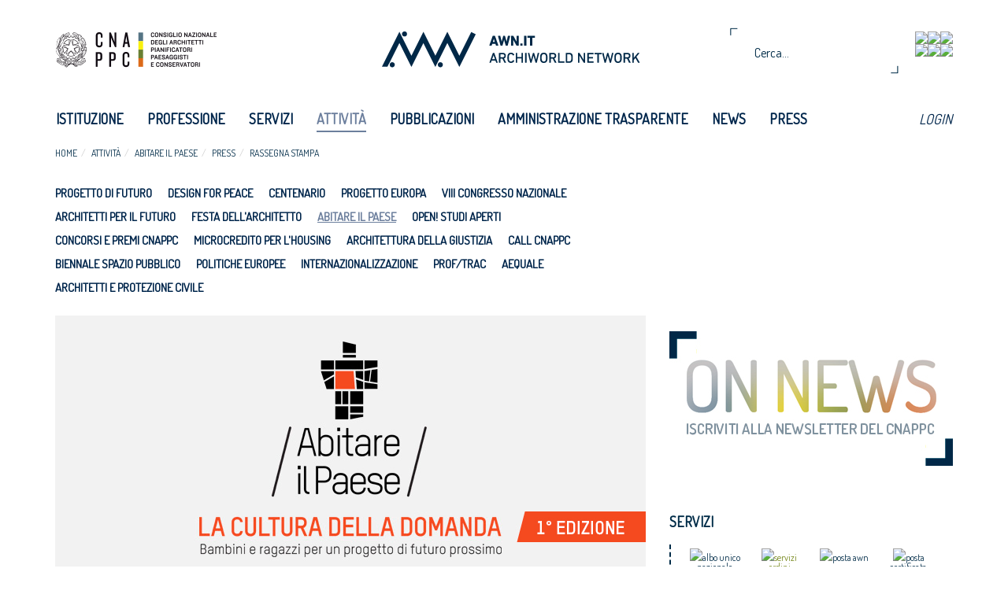

--- FILE ---
content_type: text/html; charset=utf-8
request_url: https://awn.it/attivita/abitare-il-paese/7314-abitare-il-paese-la-cultura-della-domanda-i-bambini-e-i-ragazzi-per-un-progetto-di-futuro?details=1
body_size: 95922
content:
<!DOCTYPE html>
<html xml:lang="it-it" lang="it-it">
	<head>
		<!-- jQuery (necessary for Bootstrap's JavaScript plugins) -->
	    <script src="https://code.jquery.com/jquery-2.1.3.min.js"></script>
		<base href="https://awn.it/attivita/abitare-il-paese/7314-abitare-il-paese-la-cultura-della-domanda-i-bambini-e-i-ragazzi-per-un-progetto-di-futuro" />
	<meta http-equiv="content-type" content="text/html; charset=utf-8" />
	<meta name="description" content="Archiworld Network" />
	<title>ABITARE IL PAESE - I EDIZIONE / 2018-2019 </title>
	<link href="/templates/awn/favicon.ico" rel="shortcut icon" type="image/vnd.microsoft.icon" />
	<link href="/media/com_attachments/css/attachments_hide.css" rel="stylesheet" type="text/css" />
	<link href="/media/com_attachments/css/attachments_list.css" rel="stylesheet" type="text/css" />
	<link href="/plugins/system/jce/css/content.css?0fa1d977572488b47c2c584777440b6d" rel="stylesheet" type="text/css" />
	<link href="/modules/mod_sp_simple_gallery/scripts/slimbox.css" rel="stylesheet" type="text/css" />
	<link href="/modules/mod_rokajaxsearch/css/rokajaxsearch.css" rel="stylesheet" type="text/css" />
	<link href="/modules/mod_rokajaxsearch/themes/light/rokajaxsearch-theme.css" rel="stylesheet" type="text/css" />
	<style type="text/css">
img.sp_simple_gallery {border:1px solid #DDD; margin:0 5px 10px 5px; padding:5px; background:#fff;}
	</style>
	<script type="application/json" class="joomla-script-options new">{"csrf.token":"e0f0d8fb9d8d1c1de206bdace19983d3","system.paths":{"root":"","base":""}}</script>
	<script src="/media/system/js/mootools-core.js?0fa1d977572488b47c2c584777440b6d" type="text/javascript"></script>
	<script src="/media/system/js/core.js?0fa1d977572488b47c2c584777440b6d" type="text/javascript"></script>
	<script src="/media/com_attachments/js/attachments_refresh.js" type="text/javascript"></script>
	<script src="/media/jui/js/jquery.min.js?0fa1d977572488b47c2c584777440b6d" type="text/javascript"></script>
	<script src="/media/jui/js/jquery-noconflict.js?0fa1d977572488b47c2c584777440b6d" type="text/javascript"></script>
	<script src="/media/jui/js/jquery-migrate.min.js?0fa1d977572488b47c2c584777440b6d" type="text/javascript"></script>
	<script src="/media/jui/js/bootstrap.min.js?0fa1d977572488b47c2c584777440b6d" type="text/javascript"></script>
	<script src="/media/system/js/caption.js?0fa1d977572488b47c2c584777440b6d" type="text/javascript"></script>
	<script src="/modules/mod_sp_simple_gallery/scripts/slimbox_jquery.js" type="text/javascript"></script>
	<script src="/media/system/js/mootools-more.js?0fa1d977572488b47c2c584777440b6d" type="text/javascript"></script>
	<script src="/modules/mod_rokajaxsearch/js/rokajaxsearch.js" type="text/javascript"></script>
	<script type="text/javascript">
jQuery(function($){ initTooltips(); $("body").on("subform-row-add", initTooltips); function initTooltips (event, container) { container = container || document;$(container).find(".hasTooltip").tooltip({"html": true,"container": "body"});} });jQuery(window).on('load',  function() {
				new JCaption('img.caption');
			});window.addEvent((window.webkit) ? 'load' : 'domready', function() {
				window.rokajaxsearch = new RokAjaxSearch({
					'results': 'Risultati',
					'close': '',
					'websearch': 0,
					'blogsearch': 0,
					'imagesearch': 0,
					'videosearch': 0,
					'imagesize': 'MEDIUM',
					'safesearch': 'MODERATE',
					'search': 'Cerca...',
					'readmore': 'Read more...',
					'noresults': 'Nessun risultato',
					'advsearch': 'Advanced search',
					'page': 'Page',
					'page_of': 'of',
					'searchlink': 'https://www.awn.it/index.php?option=com_search&amp;view=search&amp;tmpl=component',
					'advsearchlink': 'https://www.awn.it/index.php?option=com_search&amp;view=search',
					'uribase': 'https://www.awn.it/',
					'limit': '5',
					'perpage': '5',
					'ordering': 'popular',
					'phrase': 'exact',
					'hidedivs': '',
					'includelink': 1,
					'viewall': 'Vedi tutti i risultati',
					'estimated': 'estimated',
					'showestimated': 0,
					'showpagination': 1,
					'showcategory': 0,
					'showreadmore': 1,
					'showdescription': 1
				});
			});
	</script>
	<meta property='og:image' content='https://awn.it/images/Artivoli vari/Abitare il Paese/AIP1_awn_web-banner.jpg'>
	<meta name='twitter:image' content='https://awn.it/images/Artivoli vari/Abitare il Paese/AIP1_awn_web-banner.jpg'>

		<meta charset="utf-8">
    	<meta http-equiv="X-UA-Compatible" content="IE=edge">
    	<meta name="viewport" content="width=device-width, initial-scale=1">
    	<title>Awn - Archiworld Network</title>
    	<!-- Bootstrap -->
	    <link href="/templates/awn/css/bootstrap.min.css" rel="stylesheet">
		<script src="/templates/awn/js/bootstrap.js"></script>
		
		<!-- Angular js -->
		<script src="/templates/awn/js/angular.min.js"></script>
		<script src="/templates/awn/js/angular-sanitize.js"></script>
	
	    <!-- HTML5 Shim and Respond.js IE8 support of HTML5 elements and media queries -->
	    <!-- WARNING: Respond.js doesn't work if you view the page via file:// -->
	    <!--[if lt IE 9]>
	      <script src="https://oss.maxcdn.com/libs/html5shiv/3.7.0/html5shiv.js"></script>
	      <script src="https://oss.maxcdn.com/libs/respond.js/1.4.2/respond.min.js"></script>
	    <![endif]-->
	    <link rel="stylesheet" href="/templates/awn/css/reset.css" type="text/css" />
		<link rel="stylesheet" href="/templates/awn/css/template.css" type="text/css" />
		<link rel="stylesheet" href="/templates/awn/css/slider/style.css" type="text/css" />
		<link rel="stylesheet" href="/templates/awn/css/secondary-menu.css" type="text/css" />
		
		<link rel="stylesheet" href="/templates/awn/css/modules.css" type="text/css"  >
		
		<link rel="stylesheet" href="/templates/awn/css/footer-menu.css" type="text/css" />
		<!-- User fonts -->
		<link href='https://fonts.googleapis.com/css?family=Dosis' rel='stylesheet' type='text/css'>
		<link href='https://fonts.googleapis.com/css?family=Open+Sans:400,600' rel='stylesheet' type='text/css'>
		<link href='https://fonts.googleapis.com/css?family=Quicksand' rel='stylesheet' type='text/css'>
		<link href='https://fonts.googleapis.com/css?family=Cinzel' rel='stylesheet' type='text/css'>
		
		<!-- Facebook api -->
		
		<script>
		  window.fbAsyncInit = function() {
		    FB.init({
		      appId      : '973483746000302',
		      xfbml      : true,
		      version    : 'v2.2'
		    });
			};

		  (function(d, s, id){
		     var js, fjs = d.getElementsByTagName(s)[0];
		     if (d.getElementById(id)) {return;}
		     js = d.createElement(s); js.id = id;
		     js.src = "//connect.facebook.net/en_US/sdk.js";
		     fjs.parentNode.insertBefore(js, fjs);
		   }(document, 'script', 'facebook-jssdk'));
		</script>
		
		<!-- Google Analytics -->
		<script>
			  (function(i,s,o,g,r,a,m){i['GoogleAnalyticsObject']=r;i[r]=i[r]||function(){
			  (i[r].q=i[r].q||[]).push(arguments)},i[r].l=1*new Date();a=s.createElement(o),
			  m=s.getElementsByTagName(o)[0];a.async=1;a.src=g;m.parentNode.insertBefore(a,m)
			  })(window,document,'script','//www.google-analytics.com/analytics.js','ga');
			
			  ga('create', 'UA-58470853-1', 'auto');
			  ga('send', 'pageview');
		</script>
			
	</head>
	<body class="" >
	    <script src="/templates/awn/js/main.js"></script>
	    <!-- Include all compiled plugins (below), or include individual files as needed -->
	    	
			<header class="header">
				<div class="container">
					<div class="row">
				    	<div class="col-xs-4 col-sm-4 col-md-4 col-lg-3">
				    		<div class="logo-awn">
				    			<a href="/"><img class="logo img-responsive" src="/templates/awn/images/logo-cna-full.png"/></a>
				    		</div>	
				    	</div>
						<div class="col-xs-8 col-sm-8 col-md-8 col-lg-5">
				    		<div class="logo-cna">
				    			<a href="/"><img class="logo img-responsive" src="/templates/awn/images/logo-awn-full.png"/></a>
				    		</div>
				    	</div>
				    	<div class="visible-lg col-xs-4 col-sm-4 col-md-4 col-lg-4">
							<div class="icon-container">
								<a target="_blank" href="https://www.awn.it/awn-api.php?action=getRSS">
									<img class="img-responsive" src="/modules/mod_social_links/img/icon-feed.png">
								</a>
								<a target="_blank" href="https://twitter.com/cnappc">
									<img class="img-responsive" src="/modules/mod_social_links/img/icon-twitter.png">
								</a>
								<a target="_blank" href="https://www.facebook.com/CNAPPC?fref=ts">
									<img class="img-responsive" src="/modules/mod_social_links/img/icon-facebook.png">
								</a>	

								<div class="clearfix" style="clear: both"></div>
								
								<a target="_blank" href="https://www.youtube.com/channel/UCX-emZs9YznN9bkGPkk6eKg">
									<img class="img-responsive" src="/modules/mod_social_links/img/icon-youtube.png">
								</a>	
								<a target="_blank" href="https://www.linkedin.com/company/cnappc">
									<img class="img-responsive" src="/modules/mod_social_links/img/icon-linkedin.png">
								</a>
								<a target="_blank" href="https://www.instagram.com/consiglionazionaleappc/">
									<img class="img-responsive" src="/modules/mod_social_links/img/icon-instagram.png">
								</a>

							</div>
				    		<div class="header-research">
								<form name="rokajaxsearch" id="rokajaxsearch" class="light" action="https://www.awn.it/" method="get">
<div class="rokajaxsearch ">
	<div class="roksearch-wrapper">
		<input id="roksearch_search_str" name="searchword" type="text" class="inputbox roksearch_search_str" placeholder="Cerca..." />
	</div>
	<input type="hidden" name="searchphrase" value="exact"/>
	<input type="hidden" name="limit" value="20" />
	<input type="hidden" name="ordering" value="popular" />
	<input type="hidden" name="view" value="search" />
	<input type="hidden" name="option" value="com_search" />
	
	
	<div id="roksearch_results"></div>
</div>
<div id="rokajaxsearch_tmp" style="visibility:hidden;display:none;"></div>
</form>

							</div>
				    	</div>
				    </div>
				    </div>
			   </div> 	
        <div class="menu">
	    		<div class="container">
			    	<nav class="navbar navbar-default" role="navigation">
			    		<div class="container-fluid">
			    			 <div class="navbar-header">
						      	<button type="button" class="navbar-toggle" data-toggle="collapse" data-target="#bs-navbar-collapse-1">
							        <span class="sr-only">Toggle navigation</span>
							        <span class="icon-bar"></span>
							        <span class="icon-bar"></span>
							        <span class="icon-bar"></span>
						      	</button>
						    </div>
					      <!-- Collect the nav links, forms, and other content for toggling -->
    						<div class="collapse navbar-collapse" id="bs-navbar-collapse-1">
<div class="menu">
  
<ul class="nav navbar-nav">
<li class="item-150"><a href="/" >Home</a></li><li class="item-125 deeper parent"><a href="/istituzione" >Istituzione</a><ul class="nav-child unstyled small"><li class="item-236 deeper parent"><a href="/istituzione/consiglio" >Consiglio</a><ul class="nav-child unstyled small"><li class="item-241"><a href="/istituzione/consiglio/composizione" >Composizione</a></li><li class="item-265"><a href="/istituzione/consiglio/storico" >Storico</a></li><li class="item-485"><a href="/istituzione/consiglio/elezioni-cnappc" >Elezioni CNAPPC 2016/2021</a></li><li class="item-774"><a href="/istituzione/consiglio/elezioni-cnappc-2021-2026" >Elezioni CNAPPC 2021/2026</a></li></ul></li><li class="item-639"><a href="/istituzione/dipartimenti" >Dipartimenti</a></li><li class="item-238 deeper parent"><a href="/istituzione/sistema-ordinistico" >Sistema Ordinistico</a><ul class="nav-child unstyled small"><li class="item-253"><a href="/istituzione/sistema-ordinistico/ordini-provinciali" >Ordini provinciali</a></li><li class="item-804"><a href="/istituzione/sistema-ordinistico/elezioni-ordini-territoriali-2025-2029" >Elezioni Ordini Territoriali 2025-2029</a></li><li class="item-777"><a href="/istituzione/sistema-ordinistico/elezioni-ordini-territoriali-2021-2025" >Elezioni Ordini Territoriali 2021-2025 </a></li><li class="item-486"><a href="/istituzione/sistema-ordinistico/elezioni-ordini-provinciali" >Elezioni Ordini Territoriali 2017-2021</a></li><li class="item-254"><a href="/istituzione/sistema-ordinistico/federazioni-regionali" >Federazioni  e Consulte regionali</a></li><li class="item-256"><a href="/istituzione/sistema-ordinistico/conferenze-degli-ordini" >Conferenze degli ordini</a></li></ul></li><li class="item-239 deeper parent"><a href="/istituzione/organismi-internazionali" >Organismi Internazionali</a><ul class="nav-child unstyled small"><li class="item-258"><a href="/istituzione/organismi-internazionali/cae-ace" >CAE-ACE</a></li><li class="item-298"><a href="/istituzione/organismi-internazionali/uia" >UIA</a></li><li class="item-299"><a href="/istituzione/organismi-internazionali/efap" >EFAP</a></li><li class="item-300"><a href="/istituzione/organismi-internazionali/umar" >UMAR</a></li></ul></li><li class="item-741"><a href="/istituzione/organismi-nazionali" >Organismi Nazionali</a></li></ul></li><li class="item-126 deeper parent"><a href="/professione" >Professione</a><ul class="nav-child unstyled small"><li class="item-303 divider deeper parent"><span class="separator ">Aggiornamento</span>
<ul class="nav-child unstyled small"><li class="item-311"><a href="/professione/aggiornamento/formazione-professionale-continua" >Formazione Professionale Continua</a></li><li class="item-561"><a href="/professione/aggiornamento/formazione-enti-terzi" >Formazione - Enti terzi</a></li><li class="item-312"><a href="/professione/aggiornamento/accreditamento-corsi" >Accreditamento corsi</a></li><li class="item-314"><a href="https://portaleservizi.cnappc.it/" target="_blank" rel="noopener noreferrer">Piattaforma di formazione - Portale Servizi</a></li><li class="item-800"><a href="/professione/aggiornamento/faq" >FAQ</a></li></ul></li><li class="item-304 divider deeper parent"><span class="separator ">Deontologia</span>
<ul class="nav-child unstyled small"><li class="item-315"><a href="/professione/deontologia/codici-deontologici" >Codice deontologico</a></li><li class="item-316"><a href="/professione/deontologia/consigli-di-disciplina" >Consigli di disciplina</a></li><li class="item-778"><a href="/professione/deontologia/linee-guida-ai-procedimenti-disciplinari" >Linee Guida ai procedimenti disciplinari</a></li><li class="item-317"><a href="/professione/deontologia/massimario" >Massimario</a></li></ul></li><li class="item-305 divider deeper parent"><span class="separator ">Compensi</span>
<ul class="nav-child unstyled small"><li class="item-319"><a href="/professione/compensi/compensi-professione" >Compensi professione </a></li><li class="item-320"><a href="/professione/compensi/disciplinari-d-incarico-e-contratti-tipo" >Disciplinari d'incarico e contratti tipo</a></li><li class="item-321"><a href="/professione/compensi/sistema-di-calcolo-compensi-e-costi" >Sistema di calcolo, compensi e costi</a></li><li class="item-322"><a href="/professione/compensi/commissione-parcelle" >Commissione parcelle </a></li></ul></li><li class="item-306 divider deeper parent"><span class="separator ">Estero</span>
<ul class="nav-child unstyled small"><li class="item-323"><a href="/professione/estero/professione-italia-estero" >Professione Italia/Estero</a></li><li class="item-325"><a href="/professione/estero/professione-nel-mondo" >Professione nel mondo</a></li></ul></li><li class="item-327 deeper parent"><a href="/professione/lavori-pubblici" >Lavori pubblici</a><ul class="nav-child unstyled small"><li class="item-328"><a href="/professione/lavori-pubblici/pareri-cnappc-a-ordini" >Pareri CNAPPC a Ordini</a></li><li class="item-329"><a href="/professione/lavori-pubblici/pareri-anac-da-quesiti-cnappc" >Pareri ANAC da quesiti CNAPPC</a></li><li class="item-330"><a href="/professione/lavori-pubblici/contributi-cnappc-in-consultazioni-anac" >Contributi CNAPPC in consultazioni ANAC</a></li><li class="item-331"><a href="/professione/lavori-pubblici/attuali-procedure-di-affidamento" >Attuali procedure di affidamento</a></li><li class="item-332"><a href="/professione/lavori-pubblici/proposta-di-revisione-organica-della-normativa-sui-lavori-pubblici" >Proposta di revisione organica della normativa sui Lavori Pubblici</a></li><li class="item-629"><a href="/professione/lavori-pubblici/guida-alla-redazione-dei-bandi" >Guida alla redazione dei Bandi</a></li></ul></li><li class="item-446 divider deeper parent"><span class="separator ">Osservatori</span>
<ul class="nav-child unstyled small"><li class="item-447"><a href="/professione/osservatori/osservatorio-bandi-progetti" >Osservatorio Bandi Progetti</a></li><li class="item-448"><a href="/professione/osservatori/osservatorio-professione" >Osservatorio Professione</a></li></ul></li></ul></li><li class="item-127 deeper parent"><a href="/servizi" >Servizi</a><ul class="nav-child unstyled small"><li class="item-390"><a href="/servizi/albo-unico-nazionale" >Albo unico nazionale</a></li><li class="item-418"><a href="/istituzione/sistema-ordinistico/ordini-provinciali" >Ordini provinciali</a></li><li class="item-792"><a href="/servizi/banca-dati-pareri-legali-e-circolari" >Banca dati pareri legali e circolari</a></li><li class="item-382"><a href="/servizi/posta-awn" >Posta AWN</a></li><li class="item-383"><a href="/servizi/posta-certificata" >Posta certificata</a></li><li class="item-385"><a href="/servizi/firma-digitale" >Firma Digitale</a></li><li class="item-384"><a href="/servizi/carta-nazionale-servizi" >Carta Nazionale Servizi</a></li><li class="item-388"><a href="/servizi/costi-costruzione-edilizia" >Costi Costruzione Edilizia </a></li><li class="item-392"><a href="/servizi/costi-studio-professionale" >Costi studio professionale</a></li><li class="item-419"><a href="/servizi/compensi-parametri" >Compensi - Parametri</a></li><li class="item-391"><a href="/servizi/concorsi-piattaforma" >Concorsi - Piattaforma</a></li><li class="item-387"><a href="/servizi/convenzione-rc-professionale" >Convenzione RC Professionale </a></li><li class="item-386"><a href="/servizi/formazione" >Formazione</a></li><li class="item-397"><a href="/servizi/webinar-streaming" >Webinar/Streaming</a></li><li class="item-790"><a href="/servizi/newsletter-on-news" >Newsletter On News</a></li><li class="item-396"><a href="/servizi/seearch" >SeeArch</a></li><li class="item-394"><a href="/servizi/awn-2007-2014" >AWN 2007/2014</a></li><li class="item-420"><a href="/servizi/bollettino-bandi" >Bollettino Bandi</a></li><li class="item-393"><a href="/servizi/awn-live" >AWN live</a></li><li class="item-768 deeper parent"><a href="/servizi/progetto-europa" >Progetto Europa</a><ul class="nav-child unstyled small"><li class="item-770"><a href="/servizi/progetto-europa/programmi-e-bandi-europei" >Programmi e bandi europei</a></li><li class="item-769"><a href="/servizi/progetto-europa/pon-programmi-operativi-nazionali" >PON</a></li><li class="item-767"><a href="/servizi/progetto-europa/por-programmi-operativi-regionali" >POR</a></li><li class="item-771"><a href="/servizi/progetto-europa/progetto-europa-newsletter" >Newsletter</a></li></ul></li></ul></li><li class="item-129 active deeper parent"><a href="/attivita" >Attività</a><ul class="nav-child unstyled small"><li class="item-801"><a href="/attivita/progetto-di-futuro" >Progetto di futuro</a></li><li class="item-799"><a href="/attivita/design-for-peace" >Design for Peace</a></li><li class="item-796"><a href="/attivita/centenario" >Centenario</a></li><li class="item-773"><a href="/attivita/progetto-europa" >Progetto Europa</a></li><li class="item-693"><a href="/attivita/viii-congresso-nazionale-3" >VIII Congresso Nazionale</a></li><li class="item-764"><a href="/attivita/architetti-per-il-futuro" >Architetti per il futuro</a></li><li class="item-275"><a href="/attivita/festa-dell-architetto" >Festa dell'Architetto</a></li><li class="item-701 current active"><a href="/attivita/abitare-il-paese" >Abitare il paese</a></li><li class="item-685"><a href="/attivita/open-studi-aperti-gen" >Open! Studi aperti </a></li><li class="item-283 deeper parent"><a href="/attivita/concorsi-e-premi-cnappc" >Concorsi e premi CNAPPC</a><ul class="nav-child unstyled small"><li class="item-333"><a href="/attivita/concorsi-e-premi-cnappc/premi-festa-dell-architetto" >Premi Festa dell'Architetto</a></li><li class="item-335"><a href="/attivita/concorsi-e-premi-cnappc/premio-raffaele-sirica" >Premio Raffaele Sirica</a></li><li class="item-336"><a href="/attivita/concorsi-e-premi-cnappc/archiprix" >Archiprix</a></li><li class="item-337"><a href="/attivita/concorsi-e-premi-cnappc/premio-architetti-del-mediterraneo" >Premio Architetti del Mediterraneo</a></li><li class="item-466"><a href="/attivita/concorsi-e-premi-cnappc/ri-u-so" >RI.U.SO</a></li></ul></li><li class="item-655 deeper parent"><a href="/attivita/housing-microfinance-per-la-microricettivita" >Microcredito per l'housing</a><ul class="nav-child unstyled small"><li class="item-656"><a href="/attivita/housing-microfinance-per-la-microricettivita/come-funziona-il-microcredito-imprenditoriale" >Cosa è </a></li><li class="item-673"><a href="/attivita/housing-microfinance-per-la-microricettivita/iter-del-procedimento" >Iter del procedimento</a></li><li class="item-658"><a href="/attivita/housing-microfinance-per-la-microricettivita/programma-di-formazione-sul-microcredito" >Programma di formazione sul microcredito</a></li><li class="item-675"><a href="/attivita/housing-microfinance-per-la-microricettivita/news-dall-enm" >News dall’ENM</a></li><li class="item-674"><a href="/attivita/housing-microfinance-per-la-microricettivita/faq-dagli-ordini" >Faq dagli ordini</a></li></ul></li><li class="item-702"><a href="/attivita/architettura-della-giustizia" >Architettura della Giustizia</a></li><li class="item-703 deeper parent"><a href="/attivita/call-cnappc" >Call Cnappc</a><ul class="nav-child unstyled small"><li class="item-744"><a href="/attivita/call-cnappc/call-trasformazioni-urbane-innovative" >Call Trasformazioni Urbane Innovative</a></li></ul></li><li class="item-277"><a href="/attivita/biennale-spazio-pubblico" >Biennale Spazio Pubblico</a></li><li class="item-624"><a href="/attivita/politiche-europee" >Politiche Europee</a></li><li class="item-279"><a href="/attivita/internazionalizzazione" >Internazionalizzazione</a></li><li class="item-503"><a href="/attivita/prof-trac" >PROF/TRAC</a></li><li class="item-281"><a href="/attivita/aequale" >Aequale</a></li><li class="item-582 deeper parent"><a href="/attivita/architetti-e-protezione-civile" >Architetti e protezione civile</a><ul class="nav-child unstyled small"><li class="item-584"><a href="http://www.awn.it/attivita/architetti-e-protezione-civile/5763-progetto-di-riforma-della-rete-dei-presidi-per-la-protezione-del-sistema-ordinistico-degli-architetti" > Progetto di riforma della rete dei “presidi” </a></li><li class="item-585"><a href="http://www.awn.it/attivita/architetti-e-protezione-civile/5764-la-rete-dei-presidi" >La rete dei presidi </a></li><li class="item-587"><a href="http://www.awn.it/attivita/architetti-e-protezione-civile/5765-sisma-italia-centrale-2016" >Sisma Italia Centrale 2016</a></li><li class="item-588"><a href="http://www.awn.it/attivita/architetti-e-protezione-civile/5768-sisma-emilia-2012" >Sisma Emilia 2012 </a></li><li class="item-589"><a href="http://www.awn.it/attivita/architetti-e-protezione-civile/5766-gestione-dell-emergenza" >Gestione dell’emergenza </a></li><li class="item-590"><a href="http://www.awn.it/attivita/architetti-e-protezione-civile/5767-ricostruzione" >Ricostruzione</a></li></ul></li></ul></li><li class="item-130 deeper parent"><a href="/pubblicazioni-main" >Pubblicazioni</a><ul class="nav-child unstyled small"><li class="item-798"><a href="/pubblicazioni-main/design-for-peace" >Design for Peace</a></li><li class="item-735"><a href="/pubblicazioni-main/guide" >Guide</a></li><li class="item-736 deeper parent"><a href="/pubblicazioni-main/riviste" >Riviste</a><ul class="nav-child unstyled small"><li class="item-745"><a href="/pubblicazioni-main/riviste/l-architetto" >L'Architetto</a></li><li class="item-269"><a href="/pubblicazioni-main/riviste/point-zero" >Point ZERO</a></li></ul></li><li class="item-746"><a href="/pubblicazioni-main/year-book" >Yearbook</a></li><li class="item-776"><a href="/pubblicazioni-main/abitare-il-paese" >Abitare il paese</a></li></ul></li><li class="item-240"><a href="/amministrazione-trasparente" >Amministrazione trasparente</a></li><li class="item-128 deeper parent"><a href="/news" >News</a><ul class="nav-child unstyled small"><li class="item-268"><a href="/news/notizie" >Notizie</a></li><li class="item-235"><a href="/news/cnappc-informa" >CNAPPC informa</a></li><li class="item-791"><a href="/news/pnrr" >PNRR</a></li><li class="item-246"><a href="/news/agenda" >Agenda</a></li><li class="item-738"><a href="/news/archivio" >Archivio</a></li><li class="item-747 deeper parent"><a href="/news/covid-19" >COVID-19</a><ul class="nav-child unstyled small"><li class="item-748"><a href="/news/covid-19/cnappc" >Cnappc</a></li><li class="item-749"><a href="/news/covid-19/governo" >Governo</a></li><li class="item-750"><a href="/news/covid-19/rpt-cup" >RPT - CUP</a></li><li class="item-759"><a href="/news/covid-19/altri-enti" >Altri Enti</a></li><li class="item-758"><a href="/news/covid-19/faq-ordini" >FAQ Ordini</a></li></ul></li></ul></li><li class="item-739 deeper parent"><a href="/press" >Press</a><ul class="nav-child unstyled small"><li class="item-267"><a href="/press/comunicati-stampa" >Comunicati stampa</a></li><li class="item-428"><a href="/press/video" >Video</a></li><li class="item-740"><a href="/press/contatti-stampa" >CONTATTI STAMPA</a></li></ul></li><li class="stretch"></li>
</ul>
	 <script>
	 	$( document ).ready(function() {
		  // Handler for .ready() called.
		  $(".item-129").removeClass("current");
		  $(".item-129 span").addClass("current");
		});
	 </script>
	
	
</div>


<div class="menu">
  
<ul class="nav navbar-nav" id="nav-bar-right">
<li class="item-422"><a href="/login-awn" >LOGIN</a></li><li class="stretch"></li>
</ul>
	 <script>
	 	$( document ).ready(function() {
		  // Handler for .ready() called.
		  $(".item-129").removeClass("current");
		  $(".item-129 span").addClass("current");
		});
	 </script>
	
	
</div>

</div>
 						 </div><!-- /.container-fluid -->
					</nav>
			    </div>
		    </div>
			</header>

			<div class="container">
				<div class="row">
					<div class="col-xs-12 col-sm-12 col-md-8 col-lg-8 breadcrumbs">
<ul class="breadcrumb">
	<li><a href="/" class="pathway">Home</a></li><li><a href="/attivita" class="pathway">Attività</a></li><li><a href="/attivita/abitare-il-paese" class="pathway">Abitare il paese</a></li><li><a href="/attivita/abitare-il-paese/237-press" class="pathway">Press</a></li><li><a href="/attivita/abitare-il-paese/60-press/rassegna-stampa" class="pathway">Rassegna stampa</a></li></ul>
</div>	
				</div>
			</div>	
			<div class="container">
				<div class="row">
					<div class="col-xs-12 col-sm-12 col-md-12 col-lg-8 second-level-menu">
<div class="menu">
  
<ul class="nav navbar-nav">
<li class="item-801"><a href="/attivita/progetto-di-futuro" >Progetto di futuro</a></li><li class="item-799"><a href="/attivita/design-for-peace" >Design for Peace</a></li><li class="item-796"><a href="/attivita/centenario" >Centenario</a></li><li class="item-773"><a href="/attivita/progetto-europa" >Progetto Europa</a></li><li class="item-693"><a href="/attivita/viii-congresso-nazionale-3" >VIII Congresso Nazionale</a></li><li class="item-764"><a href="/attivita/architetti-per-il-futuro" >Architetti per il futuro</a></li><li class="item-275"><a href="/attivita/festa-dell-architetto" >Festa dell'Architetto</a></li><li class="item-701 current"><a href="/attivita/abitare-il-paese" >Abitare il paese</a></li><li class="item-685"><a href="/attivita/open-studi-aperti-gen" >Open! Studi aperti </a></li><li class="item-283 deeper parent"><a href="/attivita/concorsi-e-premi-cnappc" >Concorsi e premi CNAPPC</a><ul class="nav-child unstyled small"><li class="item-333"><a href="/attivita/concorsi-e-premi-cnappc/premi-festa-dell-architetto" >Premi Festa dell'Architetto</a></li><li class="item-335"><a href="/attivita/concorsi-e-premi-cnappc/premio-raffaele-sirica" >Premio Raffaele Sirica</a></li><li class="item-336"><a href="/attivita/concorsi-e-premi-cnappc/archiprix" >Archiprix</a></li><li class="item-337"><a href="/attivita/concorsi-e-premi-cnappc/premio-architetti-del-mediterraneo" >Premio Architetti del Mediterraneo</a></li><li class="item-466"><a href="/attivita/concorsi-e-premi-cnappc/ri-u-so" >RI.U.SO</a></li></ul></li><li class="item-655 deeper parent"><a href="/attivita/housing-microfinance-per-la-microricettivita" >Microcredito per l'housing</a><ul class="nav-child unstyled small"><li class="item-656"><a href="/attivita/housing-microfinance-per-la-microricettivita/come-funziona-il-microcredito-imprenditoriale" >Cosa è </a></li><li class="item-673"><a href="/attivita/housing-microfinance-per-la-microricettivita/iter-del-procedimento" >Iter del procedimento</a></li><li class="item-658"><a href="/attivita/housing-microfinance-per-la-microricettivita/programma-di-formazione-sul-microcredito" >Programma di formazione sul microcredito</a></li><li class="item-675"><a href="/attivita/housing-microfinance-per-la-microricettivita/news-dall-enm" >News dall’ENM</a></li><li class="item-674"><a href="/attivita/housing-microfinance-per-la-microricettivita/faq-dagli-ordini" >Faq dagli ordini</a></li></ul></li><li class="item-702"><a href="/attivita/architettura-della-giustizia" >Architettura della Giustizia</a></li><li class="item-703 deeper parent"><a href="/attivita/call-cnappc" >Call Cnappc</a><ul class="nav-child unstyled small"><li class="item-744"><a href="/attivita/call-cnappc/call-trasformazioni-urbane-innovative" >Call Trasformazioni Urbane Innovative</a></li></ul></li><li class="item-277"><a href="/attivita/biennale-spazio-pubblico" >Biennale Spazio Pubblico</a></li><li class="item-624"><a href="/attivita/politiche-europee" >Politiche Europee</a></li><li class="item-279"><a href="/attivita/internazionalizzazione" >Internazionalizzazione</a></li><li class="item-503"><a href="/attivita/prof-trac" >PROF/TRAC</a></li><li class="item-281"><a href="/attivita/aequale" >Aequale</a></li><li class="item-582 deeper parent"><a href="/attivita/architetti-e-protezione-civile" >Architetti e protezione civile</a><ul class="nav-child unstyled small"><li class="item-584"><a href="http://www.awn.it/attivita/architetti-e-protezione-civile/5763-progetto-di-riforma-della-rete-dei-presidi-per-la-protezione-del-sistema-ordinistico-degli-architetti" > Progetto di riforma della rete dei “presidi” </a></li><li class="item-585"><a href="http://www.awn.it/attivita/architetti-e-protezione-civile/5764-la-rete-dei-presidi" >La rete dei presidi </a></li><li class="item-587"><a href="http://www.awn.it/attivita/architetti-e-protezione-civile/5765-sisma-italia-centrale-2016" >Sisma Italia Centrale 2016</a></li><li class="item-588"><a href="http://www.awn.it/attivita/architetti-e-protezione-civile/5768-sisma-emilia-2012" >Sisma Emilia 2012 </a></li><li class="item-589"><a href="http://www.awn.it/attivita/architetti-e-protezione-civile/5766-gestione-dell-emergenza" >Gestione dell’emergenza </a></li><li class="item-590"><a href="http://www.awn.it/attivita/architetti-e-protezione-civile/5767-ricostruzione" >Ricostruzione</a></li></ul></li><li class="stretch"></li>
</ul>
	 <script>
	 	$( document ).ready(function() {
		  // Handler for .ready() called.
		  $(".item-129").removeClass("current");
		  $(".item-129 span").addClass("current");
		});
	 </script>
	
	
</div>

</div>	
				</div>
			</div>	 
			<div class="content">
				<div class="container">
					<div class="row">
						<div class="slider" ></div>
					</div>
				</div>
				<div class="container">
					<div class="row">	
						<div class="col-xs-8 col-sm-8 col-md-8 col-lg-8">
							<div class="copertina"></div>
							<div class="immagine-link cols-2 ">
								<div class="column-1 immagine-link-left"></div>
								<div class="column-2 immagine-link-right"></div>
							</div>	
							<main class="blog-content clearfloat">


<script>
	$( document ).ready(function() {
  	// Handler for .ready() called.
  		$("#img-fb-share").on('click', function(){
  			// imageLink,title,description
  			var urlImage = window.location.origin + $("#image-fulltext").attr("src");
  			share(urlImage,$(".title").text(), $("#article-content").text());
  		})
	});	
</script>
<script src="https://apis.google.com/js/platform.js" async defer></script>

<link rel="stylesheet" href="/templates/awn/css/pagina-dettaglio.css" type="text/css" />
<div class="slider dettaglio pg-details box-testo-post item-page">
				
					<div class="img-responsive"> 
				<img id="image-fulltext" src="/images/Artivoli vari/Abitare il Paese/AIP1_awn_web-banner.jpg" class="fill" title="" alt=""/>
			</div>
				<!-- Box immagine copertina + box testo post -->
		<div class="article-container">
			<dl class="article-info">
				<dd class="">
											<h2 class="title">
															ABITARE IL PAESE - I EDIZIONE / 2018-2019 																				</h2>
													
																											</dd>
			</dl>	
			<main id="article-content">
				
<p>Il progetto, presentato a conclusione dei lavori dell’<a href="/istituzione/viii-congresso-nazionale-3">VIII Congresso nazionale 2018</a> e promosso con la Fondazione REGGIO Children - Centro Loris Malaguzzi, nel primo anno di sperimentazione ha coinvolto circa 1650 bambini e ragazzi tra i 3 e i 18 anni, 80 classi, 52 scuole, 60 architetti tutor e 34 Ordini degli Architetti PPC.</p>
<p>Un modo per contribuire a dare un volto all’idea di città del futuro intelligente e sostenibile, nella quale le risorse ambientali, culturali e umane, vengono valorizzate e concorrono a creare un ambiente in cui l’esistenza umana è in equilibrio, connettendo i primi e gli ultimi, gli anziani e i bambini.</p>
<p>L’apertura del progetto ha visto, a novembre 2018, i rappresentanti del CNAPPC, i referenti di Fondazione Reggio Children e gli architetti/tutor, incontrarsi, nel corso di tre giornate di workshop, per condividere finalità e modalità di sviluppo delle attività da mettere in atto nelle scuole.</p>
<p>Avviati i contatti tra tutor e scuole, ogni gruppo ha ipotizzato e condiviso strategie e modalità operative sviluppando il progetto, in collaborazione con gli insegnanti, durante tutto l’anno scolastico 2018-2019.</p>
<p>Per esplorare e dialogare con i luoghi i bambini e i ragazzi hanno utilizzato media e linguaggi diversi: scatti fotografici, filmati, diari di viaggio, appunti, schizzi, mappe, installazioni e plastici realizzati con i materiali più diversi. Questi e molti altri, sono stati strumenti di elaborazione e rielaborazione delle loro visioni di città in transito tra la memoria, l’oggi e il futuro.</p>
<p>Particolarmente importanti sono stati i momenti intermedi di confronto in cui gli architetti/tutor e i referenti degli Ordini territoriali hanno condiviso riflessioni, elementi di criticità, stupori, unendo le singole esperienze in un progetto unitario.</p>
<p>I risultati della ricerca condotta dai bambini e ragazzi, dagli insegnanti e dagli architetti/ tutor hanno trovato un primo momento di sintesi nella <strong>mostra, tenutasi a Roma il 29 maggio 2019</strong>, con l’esposizione dei lavori sviluppati con le 89 classi, testimonianza del percorso avviato e punto di partenza per gli sviluppi futuri.</p>
<p>La Mostra ha raccolto i contributi di tutte le realtà territoriali attraverso elaborati grafici e video in cui vengono rappresentati i frammenti più significativi delle singole esperienze. Dall’insieme dei lavori sono emersi “nuclei tematici” comuni, generati dagli indizi dei bambini e dei ragazzi, che danno corpo ad una significativa zona di ricerca per la “Città del Futuro Prossimo”.</p>
<p><strong>PUBBLICAZIONI:</strong></p>
<p><strong><a href="/pubblicazioni-main/abitare-il-paese/8478-abitare-il-paese-i-contributi">VOLUME I - Contributi</a></strong><br /><strong><a href="/pubblicazioni-main/abitare-il-paese/8481-abitare-il-paese-i-esperienze">VOLUME II - Esperienze</a></strong></p>
<p><strong>Guarda le tavole dei progetti:</strong></p>
<p><a href="/images/Artivoli%20vari/Abitare%20il%20Paese/AIP%20I%20edizione/Tavola_Bologna.pdf">BOLOGNA</a><br /><a href="/images/Artivoli%20vari/Abitare%20il%20Paese/AIP%20I%20edizione/Tavola_Catania.pdf">CATANIA</a><br /><a href="/images/Artivoli%20vari/Abitare%20il%20Paese/AIP%20I%20edizione/Tavola_Como%20.pdf">COMO</a><br /><a href="/images/Artivoli%20vari/Abitare%20il%20Paese/AIP%20I%20edizione/AIP_Cuneo.pdf">CUNEO </a><br /><a href="/images/Artivoli%20vari/Abitare%20il%20Paese/AIP%20I%20edizione/AIP_Genova.pdf">GENOVA</a><br /><a href="/images/Artivoli%20vari/Abitare%20il%20Paese/AIP%20I%20edizione/AIP_LaSpezia.pdf">LA SPEZIA</a><br /><a href="/images/Artivoli%20vari/Abitare%20il%20Paese/AIP%20I%20edizione/Tavola_Latina.pdf">LATINA</a><br /><a href="/images/Artivoli%20vari/Abitare%20il%20Paese/AIP%20I%20edizione/AIP_Lecce.pdf">LECCE</a><br /><a href="/images/Artivoli%20vari/Abitare%20il%20Paese/AIP%20I%20edizione/Tavola_Lecco.pdf">LECCO</a><br /><a href="/images/Artivoli%20vari/Abitare%20il%20Paese/AIP%20I%20edizione/Tavola_Milano.pdf">MILANO</a><br /><a href="/images/Artivoli%20vari/Abitare%20il%20Paese/AIP%20I%20edizione/AIP_Napoli.pdf">NAPOLI</a><br /><a href="/images/Artivoli%20vari/Abitare%20il%20Paese/AIP%20I%20edizione/Tavola_Novara.pdf">NOVARA</a><br /><a href="/images/Artivoli%20vari/Abitare%20il%20Paese/AIP%20I%20edizione/Tavola_Padova.pdf">PADOVA</a><br /><a href="/images/Artivoli%20vari/Abitare%20il%20Paese/AIP%20I%20edizione/Tavola_Palermo.pdf">PALERMO</a><br /><a href="/images/Artivoli%20vari/Abitare%20il%20Paese/AIP%20I%20edizione/Tavola_Prato.pdf">PRATO</a><br /><a href="/images/Artivoli%20vari/Abitare%20il%20Paese/AIP%20I%20edizione/AIP_Ragusa.pdf">RAGUSA</a><br /><a href="/images/Artivoli%20vari/Abitare%20il%20Paese/AIP%20I%20edizione/AIP_Ravenna.pdf">RAVENNA</a><br /><a href="/images/Artivoli%20vari/Abitare%20il%20Paese/AIP%20I%20edizione/Tavola_Reggio%20Calabria.pdf">REGGIO CALABRIA</a><br /><a href="/images/Artivoli%20vari/Abitare%20il%20Paese/AIP%20I%20edizione/AIP_Reggio-Emilia.pdf">REGGIO EMILIA</a><br /><a href="/images/Artivoli%20vari/Abitare%20il%20Paese/AIP%20I%20edizione/Tavola_Rimini.pdf">RIMINI</a><br /><a href="/images/Artivoli%20vari/Abitare%20il%20Paese/AIP%20I%20edizione/AIP_Roma.pdf">ROMA</a><br /><a href="/images/Artivoli%20vari/Abitare%20il%20Paese/AIP%20I%20edizione/Tavola_Rovigo.pdf">ROVIGO</a><br /><a href="/images/Artivoli%20vari/Abitare%20il%20Paese/AIP%20I%20edizione/Tavola_Sassari.pdf">SASSARI</a><br /><a href="/images/Artivoli%20vari/Abitare%20il%20Paese/AIP%20I%20edizione/Tavola_Siena.pdf">SIENA</a><br /><a href="/images/Artivoli%20vari/Abitare%20il%20Paese/AIP%20I%20edizione/Tavola_Taranto.pdf">TARANTO</a><br /><a href="/images/Artivoli%20vari/Abitare%20il%20Paese/AIP%20I%20edizione/Tavola_Teramo.pdf">TERAMO</a><br /><a href="/images/Artivoli%20vari/Abitare%20il%20Paese/AIP%20I%20edizione/Tavola_Torino.pdf">TORINO</a><br /><a href="/images/Artivoli%20vari/Abitare%20il%20Paese/AIP%20I%20edizione/Tavola_Trieste.pdf">TRIESTE</a><br /><a href="/images/Artivoli%20vari/Abitare%20il%20Paese/AIP%20I%20edizione/Tavola_Udine.pdf">UDINE</a><br /><a href="/images/Artivoli%20vari/Abitare%20il%20Paese/AIP%20I%20edizione/Tavola_Varese.pdf">VARESE</a><br /><a href="/images/Artivoli%20vari/Abitare%20il%20Paese/AIP%20I%20edizione/Tavola_Venezia.pdf">VENEZIA</a><br /><a href="/images/Artivoli%20vari/Abitare%20il%20Paese/AIP%20I%20edizione/Tavola_Verona.pdf">VERONA</a><br /><a href="/images/Artivoli%20vari/Abitare%20il%20Paese/AIP%20I%20edizione/AIP_Vicenza.pdf">VICENZA</a></p>			</main>

			
			<div class="social-links">
				<!-- Place this tag where you want the share button to render. -->
				<a title="Condividi su Facebook" href="https://www.facebook.com/sharer/sharer.php?u=http://awn.it/attivita/abitare-il-paese/7314-abitare-il-paese-la-cultura-della-domanda-i-bambini-e-i-ragazzi-per-un-progetto-di-futuro?details=1" onclick="javascript:window.open(this.href,'', 'menubar=no,toolbar=no,resizable=yes,scrollbars=yes,height=600,width=600');return false;">
					<img src="/templates/awn/images/facebook-share.png" alt="Share on Facebook"/>
				</a>
				<a title="Condividi su Linkedin" href="https://www.linkedin.com/shareArticle?mini=true&url=http://awn.it/attivita/abitare-il-paese/7314-abitare-il-paese-la-cultura-della-domanda-i-bambini-e-i-ragazzi-per-un-progetto-di-futuro?details=1" onclick="javascript:window.open(this.href,'', 'menubar=no,toolbar=no,resizable=yes,scrollbars=yes,height=600,width=600');return false;">
					<img src="/templates/awn/images/linkedin-share.png" alt="Share on Linkedin"/>
				</a>
				<a title="Condividi su Twitter" target="_blank" class="twitter-share-button" href="https://twitter.com/share" data-text="ABITARE IL PAESE - I EDIZIONE / 2018-2019 ">
					<img src="/templates/awn/images/twitter-share.png"/>
				</a>
			</div>	

							<div class="last-updated">
					Ultimo aggiornamento: Martedì, 24 Settembre 2024				</div>
			
			<!-- <br>
									
					<ul class="tags inline">
																	<li class="tag-422 tag-list0" itemprop="keywords">
					<a href="/component/tags/tag/abitare-il-paese" class="label label-info">
						Abitare_il_Paese					</a>
				</li>
						</ul>
			-->
			
		</div>
		
		<!-- Area link -->
		<div>
					</div>



		<!-- recupero tag box allegati 1,2,3,4,5,6-->
				
		<!-- recupero tag box allegati 2 -->
		<!--
		 -->
		
		<!-- recupero tag box allegati 3 -->
		<!--
				-->
		<!-- recupero tag box allegati 4 -->
		<!--
				-->
		<!-- recupero tag box allegati 5 -->
		<!--
				-->
		<!-- recupero tag box allegati 6 -->
		<!--
				-->
		
				<!-- recupero titolo box allegati -->

<!-- Box allegati -->	
	<!-- Box notizia -->	
<div class="box-notizia">
	<div class="item left">
		<h3 class="title">Comunicati Stampa</h3><img src="/modules/mod_articles_category/tmpl/img/section-border.png" /><div class="intro-article"><div class="abstract"><a href="/press/comunicati-stampa/8137-fase-3-architettura-e-scuola-fondamentali-per-la-ripresa" title="Fase 3: Architettura e Scuola fondamentali per la ripresa" target="_self"><div class="number-0"><time datetime="2020-06-23T12:24:16+02:00" itemprop="datePublished">23 giugno 2020</time><p class="item-title">Fase 3: Architettura e Scuola fondamentali per la ripresa</p><div class="intro-text"><p><p>Covid-19 non ha fermato il Progetto “Abitare il Paese – La cultura della domanda. Bambini e ragazzi per un progetto di futuro prossimo"<strong> <br /></strong></p>
</p></div></div></div></a></div><div class="intro-article"><div class="abstract"><a href="/press/comunicati-stampa/7738-scuola-iniziata-la-seconda-edizione-di-abitare-il-paese" title="Scuola: iniziata la seconda edizione di “Abitare il Paese”" target="_self"><div class="number-1"><time datetime="2019-10-14T12:38:39+02:00" itemprop="datePublished">14 ottobre 2019</time><p class="item-title">Scuola: iniziata la seconda edizione di “Abitare il Paese”</p><div class="intro-text"><p><p>&nbsp;Coinvolge complessivamente oltre tremila studenti</p>
</p></div></div></div></a></div>		</div>
	<div class="item right">
		<h3 class="title">Professione e media</h3><img src="/modules/mod_articles_category/tmpl/img/section-border.png" /><div class="intro-article"><div class="abstract"><a href="/attivita/abitare-il-paese/60-press/rassegna-stampa/7625-rassegna-stampa-progetto-abitare-il-paese" title="Rassegna stampa progetto Abitare il Paese" target="_self"><div class="number-0"><time datetime="2019-05-29T17:41:48+02:00" itemprop="datePublished">29 maggio 2019</time><p class="item-title">Rassegna stampa progetto Abitare il Paese</p><div class="intro-text"><p><p>Pubblicazione dei principali articoli</p>
</p></div></div></div></div></a>	</div>
</div><!-- recupero titolo box archivio -->

<div id="box-archivio-527 " class="box-archivio compact cols-3"><div id="articles-list-527" class="articles-list"><div class="title"><label>Articoli correlati</label></div><div class="item column-1"><a href="/attivita/abitare-il-paese/9657-abitare-il-paese-5?details=1" target="_self" title="ABITARE IL PAESE - V EDIZIONE / 2022-2023"><div class="list-item">ABITARE IL PAESE - V EDIZIONE / 2022-2023</div></a><a href="/attivita/abitare-il-paese/9822-abitare-il-paese-6?details=1" target="_self" title="ABITARE IL PAESE - VI EDIZIONE / 2023-2024"><div class="list-item">ABITARE IL PAESE - VI EDIZIONE / 2023-2024</div></a><a href="/attivita/abitare-il-paese/9979-abitare-il-paese-7?details=1" target="_self" title="ABITARE IL PAESE - VII EDIZIONE / 2024-2025"><div class="list-item">ABITARE IL PAESE - VII EDIZIONE / 2024-2025</div></a><a href="/attivita/abitare-il-paese/7719-aip-2ed?details=1" target="_self" title="Abitare il Paese - II edizione / 2019- 2020"><div class="list-item">Abitare il Paese - II edizione / 2019- 2020</div></a><a href="/news/cnappc-informa/7674-seconda-edizione-abitare-il-paese2?details=1" target="_self" title="Iscrizioni aperte per la seconda edizione di “Abitare il paese""><div class="list-item">Iscrizioni aperte per la seconda edizione di “Abitare il paese"</div></a></div><div class="item column-2"><a href="/news/cnappc-informa/7552-abitare-il-paese-successo-per-la-prima-edizione?details=1" target="_self" title="Abitare il Paese: successo per la prima edizione"><div class="list-item">Abitare il Paese: successo per la prima edizione</div></a><a href="/press/comunicati-stampa/7540-scuola-bambini-e-ragazzi-per-la-citta-del-futuro?details=1" target="_self" title="Scuola: bambini e ragazzi per la città del futuro"><div class="list-item">Scuola: bambini e ragazzi per la città del futuro</div></a><a href="/press/comunicati-stampa/7534-abitare-il-paese-la-cultura-della-domanda-la-prima-edizione?details=1" target="_self" title="“Abitare il Paese - la cultura della domanda”: la prima edizione"><div class="list-item">“Abitare il Paese - la cultura della domanda”: la prima edizione</div></a><a href="/news/cnappc-informa/7529-mostra-abitare-il-paese-la-cultura-della-domanda-i-bambini-e-i-ragazzi-per-un-progetto-di-futuro?details=1" target="_self" title="Abitare il Paese - la cultura della domanda - i bambini e i ragazzi per un progetto di futuro"><div class="list-item">Abitare il Paese - la cultura della domanda - i bambini e i ragazzi per un progetto di futuro</div></a><a href="/news/cnappc-informa/7521-abitare-il-paese-al-wg-uia-architecture-children?details=1" target="_self" title=""Abitare il Paese" al WG UIA Architecture&Children "><div class="list-item">"Abitare il Paese" al WG UIA Architecture&Children </div></a></div><div class="item column-3"><a href="/attivita/abitare-il-paese/9100-abitare-il-paese-iii-edizione-2020-2021?details=1" target="_self" title="ABITARE IL PAESE - III EDIZIONE / 2020-2021"><div class="list-item">ABITARE IL PAESE - III EDIZIONE / 2020-2021</div></a><a href="/attivita/abitare-il-paese/9374-abitare-il-paese-4?details=1" target="_self" title="ABITARE IL PAESE - IV EDIZIONE / 2021-2022"><div class="list-item">ABITARE IL PAESE - IV EDIZIONE / 2021-2022</div></a><a href="/press/comunicati-stampa/7313-l-architettura-sui-banchi-di-scuola-al-via-il-progetto-abitare-il-paese-la-cultura-della-domanda-i-bambini-e-i-ragazzi-per-un-progetto-di-futuro?details=1" target="_self" title="L’architettura sui banchi di scuola"><div class="list-item">L’architettura sui banchi di scuola</div></a></div>	</div></div><input id="show-more-527 " type="image" class="show-more" style="display: none;" src="/templates/awn/css/images/arrow-down.png" name="image" width="30" height="30"> 

<script>
	var articlesH 	= $('#article-list-527').height();
	var boxH		= $('#box-archivio-527').height();
	
	console.log("aH: "+ articlesH);
	console.log("boxH: "+ boxH);
	
	if(articlesH > boxH){
  	 	$('#show-more-527').show();
	}
	else{
	  //your element don't have overflow
	}
	$('#show-more-527').click(function() {
  		$('#box-archivio-527').removeClass('compact');
  		$('#box-archivio-527').addClass('extended');
  		$('#show-more-527').hide();
	});
</script>

			
<!-- recupero titolo box video -->

			
<!-- Box Video -->	
	<!-- recupero titolo box archivio -->



<!-- Box Archivio completo -->	
	
	<div id="box-archivio-completo-1824" class="box-archivio-completo compact cols-3">
		<div id="article-list-1824" class="articles-list">
			<div class="title">
				<label>Indice Abitare il Paese </label>
			</div>
			<div class="item column-1"><a class="list-item" href="/attivita/abitare-il-paese/9980-abitare-il-paese-8" target="_self" title="ABITARE IL PAESE - VIII EDIZIONE / 2025-2026">ABITARE IL PAESE - VIII EDIZIONE / 2025-2026</a><a class="list-item" href="/attivita/abitare-il-paese/9657-abitare-il-paese-5" target="_self" title="ABITARE IL PAESE - V EDIZIONE / 2022-2023">ABITARE IL PAESE - V EDIZIONE / 2022-2023</a></div><div class="item column-2"><a class="list-item" href="/attivita/abitare-il-paese/9822-abitare-il-paese-6" target="_self" title="ABITARE IL PAESE - VI EDIZIONE / 2023-2024">ABITARE IL PAESE - VI EDIZIONE / 2023-2024</a><a class="list-item" href="/attivita/abitare-il-paese/9979-abitare-il-paese-7" target="_self" title="ABITARE IL PAESE - VII EDIZIONE / 2024-2025">ABITARE IL PAESE - VII EDIZIONE / 2024-2025</a></div><div class="item column-3"><a class="list-item" href="/attivita/abitare-il-paese/7719-aip-2ed" target="_self" title="Abitare il Paese - II edizione / 2019- 2020">Abitare il Paese - II edizione / 2019- 2020</a><a class="list-item" href="/attivita/abitare-il-paese/9100-abitare-il-paese-iii-edizione-2020-2021" target="_self" title="ABITARE IL PAESE - III EDIZIONE / 2020-2021">ABITARE IL PAESE - III EDIZIONE / 2020-2021</a><a class="list-item" href="/attivita/abitare-il-paese/9374-abitare-il-paese-4" target="_self" title="ABITARE IL PAESE - IV EDIZIONE / 2021-2022">ABITARE IL PAESE - IV EDIZIONE / 2021-2022</a></div> 
				
		</div>
	</div>
		<input id="show-more-1824"  type="image" style="display: none;" class="show-more"  src="/templates/awn/css/images/arrow-down.png" name="image" width="30" height="30">
	<script>
		
		var articlesH 	= $('#article-list-1824').height();
		var boxH		= $('#box-archivio-completo-1824').height();
		
		if(articlesH > boxH){
	  	 	$('#show-more-1824').show();
		}
		else{
		  //your element don't have overflow
		}
		$('#show-more-1824').click(function() {
	  		$('#box-archivio-completo-1824').removeClass('compact');
	  		$('#box-archivio-completo-1824').addClass('extended');
	  		$('#show-more-1824').hide();
		});
	</script>
		
	</div>	

</main>
							<div class="cols-2 lancio"></div>
							<div class="in-evidenza cols-2">
								<div class="column-1 in-evidenza-left"></div>
								<div class="column-2 in-evidenza-right"></div>
							</div>
							<div class="in-evidenza cols-2">
								<div class="column-1 in-evidenza-left"></div>
								<div class="column-2 in-evidenza-right"></div>
							</div>
							<div class="preview-awn-news"><div id="box-galleria-154" style="max-height:200px; float:left;width:100%" class="box-galleria compact cols-3"><div id="article-list-154" class="article-list"><div class="title"><label>Galleria -  Abitare il Paese 2019</label></div><div class="item column-1"><div class="thumbnail" ><a href="/images/GALLERIES/Abitare_il_Paese_2019/ABITARE-IL-PAESE_banner-web_2ed.jpg" rel="lightbox-atomium" title="ABITARE-IL-PAESE_banner-web_2ed"><img id="thumb-1282" class="img-responsive unviralized" onmouseover=viralize(1282) onmouseout=unviralize(1282) src="/images/GALLERIES/Abitare_il_Paese_2019/ABITARE-IL-PAESE_banner-web_2ed.jpg" alt="ABITARE-IL-PAESE_banner-web_2ed"/><img id="placeholder-left-1282" style="position:absolute; top:25px;left:18px" src="/templates/awn/css/images/icon-placeholder-big-left.png" /><img id="placeholder-right-1282"  style="position:absolute;   top: 95px; left: 210px;" src="/templates/awn/css/images/icon-placeholder-big-right.png" /></a></div></div><div class="item column-2"><div class="thumbnail" ><a href="/images/GALLERIES/Abitare_il_Paese_2019/Abitare-il-Paese---Roma,-29-maggio-2019__01.jpg" rel="lightbox-atomium" title="Abitare-il-Paese---Roma,-29-maggio-2019__01"><img id="thumb-1669" class="img-responsive unviralized" onmouseover=viralize(1669) onmouseout=unviralize(1669) src="/images/GALLERIES/Abitare_il_Paese_2019/Abitare-il-Paese---Roma,-29-maggio-2019__01.jpg" alt="Abitare-il-Paese---Roma,-29-maggio-2019__01"/><img id="placeholder-left-1669" style="position:absolute; top:25px;left:18px" src="/templates/awn/css/images/icon-placeholder-big-left.png" /><img id="placeholder-right-1669"  style="position:absolute;   top: 95px; left: 210px;" src="/templates/awn/css/images/icon-placeholder-big-right.png" /></a></div></div><div class="item column-3"><div class="thumbnail" ><a href="/images/GALLERIES/Abitare_il_Paese_2019/Abitare-il-Paese---Roma,-29-maggio-2019__02.jpg" rel="lightbox-atomium" title="Abitare-il-Paese---Roma,-29-maggio-2019__02"><img id="thumb-315" class="img-responsive unviralized" onmouseover=viralize(315) onmouseout=unviralize(315) src="/images/GALLERIES/Abitare_il_Paese_2019/Abitare-il-Paese---Roma,-29-maggio-2019__02.jpg" alt="Abitare-il-Paese---Roma,-29-maggio-2019__02"/><img id="placeholder-left-315" style="position:absolute; top:25px;left:18px" src="/templates/awn/css/images/icon-placeholder-big-left.png" /><img id="placeholder-right-315"  style="position:absolute;   top: 95px; left: 210px;" src="/templates/awn/css/images/icon-placeholder-big-right.png" /></a></div></div><div class="item column-1"><div class="thumbnail" ><a href="/images/GALLERIES/Abitare_il_Paese_2019/Abitare-il-Paese---Roma,-29-maggio-2019__03.jpg" rel="lightbox-atomium" title="Abitare-il-Paese---Roma,-29-maggio-2019__03"><img id="thumb-1363" class="img-responsive unviralized" onmouseover=viralize(1363) onmouseout=unviralize(1363) src="/images/GALLERIES/Abitare_il_Paese_2019/Abitare-il-Paese---Roma,-29-maggio-2019__03.jpg" alt="Abitare-il-Paese---Roma,-29-maggio-2019__03"/><img id="placeholder-left-1363" style="position:absolute; top:25px;left:18px" src="/templates/awn/css/images/icon-placeholder-big-left.png" /><img id="placeholder-right-1363"  style="position:absolute;   top: 95px; left: 210px;" src="/templates/awn/css/images/icon-placeholder-big-right.png" /></a></div></div><div class="item column-2"><div class="thumbnail" ><a href="/images/GALLERIES/Abitare_il_Paese_2019/Abitare-il-Paese---Roma,-29-maggio-2019__04.jpg" rel="lightbox-atomium" title="Abitare-il-Paese---Roma,-29-maggio-2019__04"><img id="thumb-1819" class="img-responsive unviralized" onmouseover=viralize(1819) onmouseout=unviralize(1819) src="/images/GALLERIES/Abitare_il_Paese_2019/Abitare-il-Paese---Roma,-29-maggio-2019__04.jpg" alt="Abitare-il-Paese---Roma,-29-maggio-2019__04"/><img id="placeholder-left-1819" style="position:absolute; top:25px;left:18px" src="/templates/awn/css/images/icon-placeholder-big-left.png" /><img id="placeholder-right-1819"  style="position:absolute;   top: 95px; left: 210px;" src="/templates/awn/css/images/icon-placeholder-big-right.png" /></a></div></div><div class="item column-3"><div class="thumbnail" ><a href="/images/GALLERIES/Abitare_il_Paese_2019/Abitare-il-Paese---Roma,-29-maggio-2019__05.jpg" rel="lightbox-atomium" title="Abitare-il-Paese---Roma,-29-maggio-2019__05"><img id="thumb-755" class="img-responsive unviralized" onmouseover=viralize(755) onmouseout=unviralize(755) src="/images/GALLERIES/Abitare_il_Paese_2019/Abitare-il-Paese---Roma,-29-maggio-2019__05.jpg" alt="Abitare-il-Paese---Roma,-29-maggio-2019__05"/><img id="placeholder-left-755" style="position:absolute; top:25px;left:18px" src="/templates/awn/css/images/icon-placeholder-big-left.png" /><img id="placeholder-right-755"  style="position:absolute;   top: 95px; left: 210px;" src="/templates/awn/css/images/icon-placeholder-big-right.png" /></a></div></div><div class="item column-1"><div class="thumbnail" ><a href="/images/GALLERIES/Abitare_il_Paese_2019/Abitare-il-Paese---Roma,-29-maggio-2019__06.jpg" rel="lightbox-atomium" title="Abitare-il-Paese---Roma,-29-maggio-2019__06"><img id="thumb-852" class="img-responsive unviralized" onmouseover=viralize(852) onmouseout=unviralize(852) src="/images/GALLERIES/Abitare_il_Paese_2019/Abitare-il-Paese---Roma,-29-maggio-2019__06.jpg" alt="Abitare-il-Paese---Roma,-29-maggio-2019__06"/><img id="placeholder-left-852" style="position:absolute; top:25px;left:18px" src="/templates/awn/css/images/icon-placeholder-big-left.png" /><img id="placeholder-right-852"  style="position:absolute;   top: 95px; left: 210px;" src="/templates/awn/css/images/icon-placeholder-big-right.png" /></a></div></div><div class="item column-2"><div class="thumbnail" ><a href="/images/GALLERIES/Abitare_il_Paese_2019/Abitare-il-Paese---Roma,-29-maggio-2019__07.jpg" rel="lightbox-atomium" title="Abitare-il-Paese---Roma,-29-maggio-2019__07"><img id="thumb-1772" class="img-responsive unviralized" onmouseover=viralize(1772) onmouseout=unviralize(1772) src="/images/GALLERIES/Abitare_il_Paese_2019/Abitare-il-Paese---Roma,-29-maggio-2019__07.jpg" alt="Abitare-il-Paese---Roma,-29-maggio-2019__07"/><img id="placeholder-left-1772" style="position:absolute; top:25px;left:18px" src="/templates/awn/css/images/icon-placeholder-big-left.png" /><img id="placeholder-right-1772"  style="position:absolute;   top: 95px; left: 210px;" src="/templates/awn/css/images/icon-placeholder-big-right.png" /></a></div></div><div class="item column-3"><div class="thumbnail" ><a href="/images/GALLERIES/Abitare_il_Paese_2019/Abitare-il-Paese---Roma,-29-maggio-2019__08.jpg" rel="lightbox-atomium" title="Abitare-il-Paese---Roma,-29-maggio-2019__08"><img id="thumb-1600" class="img-responsive unviralized" onmouseover=viralize(1600) onmouseout=unviralize(1600) src="/images/GALLERIES/Abitare_il_Paese_2019/Abitare-il-Paese---Roma,-29-maggio-2019__08.jpg" alt="Abitare-il-Paese---Roma,-29-maggio-2019__08"/><img id="placeholder-left-1600" style="position:absolute; top:25px;left:18px" src="/templates/awn/css/images/icon-placeholder-big-left.png" /><img id="placeholder-right-1600"  style="position:absolute;   top: 95px; left: 210px;" src="/templates/awn/css/images/icon-placeholder-big-right.png" /></a></div></div><div class="item column-1"><div class="thumbnail" ><a href="/images/GALLERIES/Abitare_il_Paese_2019/Abitare-il-Paese---Roma,-29-maggio-2019__09.jpg" rel="lightbox-atomium" title="Abitare-il-Paese---Roma,-29-maggio-2019__09"><img id="thumb-216" class="img-responsive unviralized" onmouseover=viralize(216) onmouseout=unviralize(216) src="/images/GALLERIES/Abitare_il_Paese_2019/Abitare-il-Paese---Roma,-29-maggio-2019__09.jpg" alt="Abitare-il-Paese---Roma,-29-maggio-2019__09"/><img id="placeholder-left-216" style="position:absolute; top:25px;left:18px" src="/templates/awn/css/images/icon-placeholder-big-left.png" /><img id="placeholder-right-216"  style="position:absolute;   top: 95px; left: 210px;" src="/templates/awn/css/images/icon-placeholder-big-right.png" /></a></div></div><div class="item column-2"><div class="thumbnail" ><a href="/images/GALLERIES/Abitare_il_Paese_2019/Abitare-il-Paese---Roma,-29-maggio-2019__10.jpg" rel="lightbox-atomium" title="Abitare-il-Paese---Roma,-29-maggio-2019__10"><img id="thumb-289" class="img-responsive unviralized" onmouseover=viralize(289) onmouseout=unviralize(289) src="/images/GALLERIES/Abitare_il_Paese_2019/Abitare-il-Paese---Roma,-29-maggio-2019__10.jpg" alt="Abitare-il-Paese---Roma,-29-maggio-2019__10"/><img id="placeholder-left-289" style="position:absolute; top:25px;left:18px" src="/templates/awn/css/images/icon-placeholder-big-left.png" /><img id="placeholder-right-289"  style="position:absolute;   top: 95px; left: 210px;" src="/templates/awn/css/images/icon-placeholder-big-right.png" /></a></div></div><div class="item column-3"><div class="thumbnail" ><a href="/images/GALLERIES/Abitare_il_Paese_2019/Abitare-il-Paese---Roma,-29-maggio-2019__11.jpg" rel="lightbox-atomium" title="Abitare-il-Paese---Roma,-29-maggio-2019__11"><img id="thumb-224" class="img-responsive unviralized" onmouseover=viralize(224) onmouseout=unviralize(224) src="/images/GALLERIES/Abitare_il_Paese_2019/Abitare-il-Paese---Roma,-29-maggio-2019__11.jpg" alt="Abitare-il-Paese---Roma,-29-maggio-2019__11"/><img id="placeholder-left-224" style="position:absolute; top:25px;left:18px" src="/templates/awn/css/images/icon-placeholder-big-left.png" /><img id="placeholder-right-224"  style="position:absolute;   top: 95px; left: 210px;" src="/templates/awn/css/images/icon-placeholder-big-right.png" /></a></div></div><div class="item column-1"><div class="thumbnail" ><a href="/images/GALLERIES/Abitare_il_Paese_2019/Abitare-il-Paese---Roma,-29-maggio-2019__12.jpg" rel="lightbox-atomium" title="Abitare-il-Paese---Roma,-29-maggio-2019__12"><img id="thumb-624" class="img-responsive unviralized" onmouseover=viralize(624) onmouseout=unviralize(624) src="/images/GALLERIES/Abitare_il_Paese_2019/Abitare-il-Paese---Roma,-29-maggio-2019__12.jpg" alt="Abitare-il-Paese---Roma,-29-maggio-2019__12"/><img id="placeholder-left-624" style="position:absolute; top:25px;left:18px" src="/templates/awn/css/images/icon-placeholder-big-left.png" /><img id="placeholder-right-624"  style="position:absolute;   top: 95px; left: 210px;" src="/templates/awn/css/images/icon-placeholder-big-right.png" /></a></div></div><div class="item column-2"><div class="thumbnail" ><a href="/images/GALLERIES/Abitare_il_Paese_2019/Abitare-il-Paese---Roma,-29-maggio-2019__13.jpg" rel="lightbox-atomium" title="Abitare-il-Paese---Roma,-29-maggio-2019__13"><img id="thumb-1321" class="img-responsive unviralized" onmouseover=viralize(1321) onmouseout=unviralize(1321) src="/images/GALLERIES/Abitare_il_Paese_2019/Abitare-il-Paese---Roma,-29-maggio-2019__13.jpg" alt="Abitare-il-Paese---Roma,-29-maggio-2019__13"/><img id="placeholder-left-1321" style="position:absolute; top:25px;left:18px" src="/templates/awn/css/images/icon-placeholder-big-left.png" /><img id="placeholder-right-1321"  style="position:absolute;   top: 95px; left: 210px;" src="/templates/awn/css/images/icon-placeholder-big-right.png" /></a></div></div><div class="item column-3"><div class="thumbnail" ><a href="/images/GALLERIES/Abitare_il_Paese_2019/Abitare-il-Paese---Roma,-29-maggio-2019__14.jpg" rel="lightbox-atomium" title="Abitare-il-Paese---Roma,-29-maggio-2019__14"><img id="thumb-1494" class="img-responsive unviralized" onmouseover=viralize(1494) onmouseout=unviralize(1494) src="/images/GALLERIES/Abitare_il_Paese_2019/Abitare-il-Paese---Roma,-29-maggio-2019__14.jpg" alt="Abitare-il-Paese---Roma,-29-maggio-2019__14"/><img id="placeholder-left-1494" style="position:absolute; top:25px;left:18px" src="/templates/awn/css/images/icon-placeholder-big-left.png" /><img id="placeholder-right-1494"  style="position:absolute;   top: 95px; left: 210px;" src="/templates/awn/css/images/icon-placeholder-big-right.png" /></a></div></div><div class="item column-1"><div class="thumbnail" ><a href="/images/GALLERIES/Abitare_il_Paese_2019/Abitare-il-Paese---Roma,-29-maggio-2019__15.jpg" rel="lightbox-atomium" title="Abitare-il-Paese---Roma,-29-maggio-2019__15"><img id="thumb-1948" class="img-responsive unviralized" onmouseover=viralize(1948) onmouseout=unviralize(1948) src="/images/GALLERIES/Abitare_il_Paese_2019/Abitare-il-Paese---Roma,-29-maggio-2019__15.jpg" alt="Abitare-il-Paese---Roma,-29-maggio-2019__15"/><img id="placeholder-left-1948" style="position:absolute; top:25px;left:18px" src="/templates/awn/css/images/icon-placeholder-big-left.png" /><img id="placeholder-right-1948"  style="position:absolute;   top: 95px; left: 210px;" src="/templates/awn/css/images/icon-placeholder-big-right.png" /></a></div></div><div class="item column-2"><div class="thumbnail" ><a href="/images/GALLERIES/Abitare_il_Paese_2019/Abitare-il-Paese---Roma,-29-maggio-2019__16.jpg" rel="lightbox-atomium" title="Abitare-il-Paese---Roma,-29-maggio-2019__16"><img id="thumb-1746" class="img-responsive unviralized" onmouseover=viralize(1746) onmouseout=unviralize(1746) src="/images/GALLERIES/Abitare_il_Paese_2019/Abitare-il-Paese---Roma,-29-maggio-2019__16.jpg" alt="Abitare-il-Paese---Roma,-29-maggio-2019__16"/><img id="placeholder-left-1746" style="position:absolute; top:25px;left:18px" src="/templates/awn/css/images/icon-placeholder-big-left.png" /><img id="placeholder-right-1746"  style="position:absolute;   top: 95px; left: 210px;" src="/templates/awn/css/images/icon-placeholder-big-right.png" /></a></div></div><div class="item column-3"><div class="thumbnail" ><a href="/images/GALLERIES/Abitare_il_Paese_2019/Abitare-il-Paese---Roma,-29-maggio-2019__17.jpg" rel="lightbox-atomium" title="Abitare-il-Paese---Roma,-29-maggio-2019__17"><img id="thumb-1511" class="img-responsive unviralized" onmouseover=viralize(1511) onmouseout=unviralize(1511) src="/images/GALLERIES/Abitare_il_Paese_2019/Abitare-il-Paese---Roma,-29-maggio-2019__17.jpg" alt="Abitare-il-Paese---Roma,-29-maggio-2019__17"/><img id="placeholder-left-1511" style="position:absolute; top:25px;left:18px" src="/templates/awn/css/images/icon-placeholder-big-left.png" /><img id="placeholder-right-1511"  style="position:absolute;   top: 95px; left: 210px;" src="/templates/awn/css/images/icon-placeholder-big-right.png" /></a></div></div><div class="item column-1"><div class="thumbnail" ><a href="/images/GALLERIES/Abitare_il_Paese_2019/Abitare-il-Paese---Roma,-29-maggio-2019__18.jpg" rel="lightbox-atomium" title="Abitare-il-Paese---Roma,-29-maggio-2019__18"><img id="thumb-752" class="img-responsive unviralized" onmouseover=viralize(752) onmouseout=unviralize(752) src="/images/GALLERIES/Abitare_il_Paese_2019/Abitare-il-Paese---Roma,-29-maggio-2019__18.jpg" alt="Abitare-il-Paese---Roma,-29-maggio-2019__18"/><img id="placeholder-left-752" style="position:absolute; top:25px;left:18px" src="/templates/awn/css/images/icon-placeholder-big-left.png" /><img id="placeholder-right-752"  style="position:absolute;   top: 95px; left: 210px;" src="/templates/awn/css/images/icon-placeholder-big-right.png" /></a></div></div><div class="item column-2"><div class="thumbnail" ><a href="/images/GALLERIES/Abitare_il_Paese_2019/Abitare-il-Paese---Roma,-29-maggio-2019__19.jpg" rel="lightbox-atomium" title="Abitare-il-Paese---Roma,-29-maggio-2019__19"><img id="thumb-425" class="img-responsive unviralized" onmouseover=viralize(425) onmouseout=unviralize(425) src="/images/GALLERIES/Abitare_il_Paese_2019/Abitare-il-Paese---Roma,-29-maggio-2019__19.jpg" alt="Abitare-il-Paese---Roma,-29-maggio-2019__19"/><img id="placeholder-left-425" style="position:absolute; top:25px;left:18px" src="/templates/awn/css/images/icon-placeholder-big-left.png" /><img id="placeholder-right-425"  style="position:absolute;   top: 95px; left: 210px;" src="/templates/awn/css/images/icon-placeholder-big-right.png" /></a></div></div><div class="item column-3"><div class="thumbnail" ><a href="/images/GALLERIES/Abitare_il_Paese_2019/Abitare-il-Paese---Roma,-29-maggio-2019__20.jpg" rel="lightbox-atomium" title="Abitare-il-Paese---Roma,-29-maggio-2019__20"><img id="thumb-869" class="img-responsive unviralized" onmouseover=viralize(869) onmouseout=unviralize(869) src="/images/GALLERIES/Abitare_il_Paese_2019/Abitare-il-Paese---Roma,-29-maggio-2019__20.jpg" alt="Abitare-il-Paese---Roma,-29-maggio-2019__20"/><img id="placeholder-left-869" style="position:absolute; top:25px;left:18px" src="/templates/awn/css/images/icon-placeholder-big-left.png" /><img id="placeholder-right-869"  style="position:absolute;   top: 95px; left: 210px;" src="/templates/awn/css/images/icon-placeholder-big-right.png" /></a></div></div><div class="item column-1"><div class="thumbnail" ><a href="/images/GALLERIES/Abitare_il_Paese_2019/Abitare-il-Paese---Roma,-29-maggio-2019__21.jpg" rel="lightbox-atomium" title="Abitare-il-Paese---Roma,-29-maggio-2019__21"><img id="thumb-1562" class="img-responsive unviralized" onmouseover=viralize(1562) onmouseout=unviralize(1562) src="/images/GALLERIES/Abitare_il_Paese_2019/Abitare-il-Paese---Roma,-29-maggio-2019__21.jpg" alt="Abitare-il-Paese---Roma,-29-maggio-2019__21"/><img id="placeholder-left-1562" style="position:absolute; top:25px;left:18px" src="/templates/awn/css/images/icon-placeholder-big-left.png" /><img id="placeholder-right-1562"  style="position:absolute;   top: 95px; left: 210px;" src="/templates/awn/css/images/icon-placeholder-big-right.png" /></a></div></div><div class="item column-2"><div class="thumbnail" ><a href="/images/GALLERIES/Abitare_il_Paese_2019/Abitare-il-Paese---Roma,-29-maggio-2019__22.jpg" rel="lightbox-atomium" title="Abitare-il-Paese---Roma,-29-maggio-2019__22"><img id="thumb-714" class="img-responsive unviralized" onmouseover=viralize(714) onmouseout=unviralize(714) src="/images/GALLERIES/Abitare_il_Paese_2019/Abitare-il-Paese---Roma,-29-maggio-2019__22.jpg" alt="Abitare-il-Paese---Roma,-29-maggio-2019__22"/><img id="placeholder-left-714" style="position:absolute; top:25px;left:18px" src="/templates/awn/css/images/icon-placeholder-big-left.png" /><img id="placeholder-right-714"  style="position:absolute;   top: 95px; left: 210px;" src="/templates/awn/css/images/icon-placeholder-big-right.png" /></a></div></div><div class="item column-3"><div class="thumbnail" ><a href="/images/GALLERIES/Abitare_il_Paese_2019/Abitare-il-Paese---Roma,-29-maggio-2019__23.jpg" rel="lightbox-atomium" title="Abitare-il-Paese---Roma,-29-maggio-2019__23"><img id="thumb-860" class="img-responsive unviralized" onmouseover=viralize(860) onmouseout=unviralize(860) src="/images/GALLERIES/Abitare_il_Paese_2019/Abitare-il-Paese---Roma,-29-maggio-2019__23.jpg" alt="Abitare-il-Paese---Roma,-29-maggio-2019__23"/><img id="placeholder-left-860" style="position:absolute; top:25px;left:18px" src="/templates/awn/css/images/icon-placeholder-big-left.png" /><img id="placeholder-right-860"  style="position:absolute;   top: 95px; left: 210px;" src="/templates/awn/css/images/icon-placeholder-big-right.png" /></a></div></div></div></div><input id="show-more-154" type="image" class="show-more" style="display: none;" src="/templates/awn/css/images/arrow-down.png" name="image" width="30" height="30"> 

<script>
	var articlesH 	= $('#article-list-154').height();
	var boxH		= $('#box-galleria-154').height();
	
	if(articlesH > boxH){
  	 	$('#show-more-154').show();
	}
	else{
	  //your element don't have overflow
	}
	$('#show-more-154').click(function() {
  		$('#box-galleria-154').removeClass('compact');
  		$('#box-galleria-154').addClass('extended');
  		$('#box-galleria-154').attr("style","float:left;width:100%");
  		$('#show-more-154').hide();
	});
</script>

<script>
	function viralize(id){
		$("#placeholder-left-"+id).attr("src","/templates/awn/css/images/icon-placeholder-big-left-light.png");
		$("#placeholder-right-"+id).attr("src","/templates/awn/css/images/icon-placeholder-big-right-light.png");
		$("#thumb-"+id).removeClass("unviralized");
	}
	function unviralize(id){
		$("#placeholder-left-"+id).attr("src","/templates/awn/css/images/icon-placeholder-big-left.png");
		$("#placeholder-right-"+id).attr("src","/templates/awn/css/images/icon-placeholder-big-right.png");
		$("#thumb-"+id).addClass("unviralized");
	}
	
</script>

</div>
							<div class="network-link">
<div class="">
	<h3 class="title">Link dal network</h3>
	<div class="images-container weblinks">
					<div class="image-container">
				<a href="https://concorsiawn.it/" target="_blank"><img id="image-link-7" class="img-responsive" src=/images/links/concorsi.awn.jpg title="Concorsiawn" /></a>			</div>
					<div class="image-container">
				<a href="http://studiaperti.com/" target="_blank"><img id="image-link-8" class="img-responsive" src=/images/links/Open_studi%20aperti.jpg title="Open studi aperti " /></a>			</div>
					<div class="image-container">
				<a href="http://www.awn.it/attivita/concorsi-e-premi-cnappc/premio-raffaele-sirica" target="_blank"><img id="image-link-10" class="img-responsive" src=/images/links/logo_premio_sirca.png title="PREMIO RAFFAELE SIRICA" /></a>			</div>
					<div class="image-container">
				<a href="http://concorsi.awn.it/riuso/" target="_blank"><img id="image-link-9" class="img-responsive" src=/images/links/logo_riuso_06_home.png title="Riuso 06" /></a>			</div>
					<div class="image-container">
				<a href="https://www.architettiecooperazione.org/?fbclid=IwAR0SHQsbk7j4WdcvQDDwbwzJ6_UgpZuOIyrs3YLTRfh4ot-Eisul1ypPzJg" target="_blank"><img id="image-link-11" class="img-responsive" src=/images/Banner/link-dal-network_ARCH-COOP-SOLID.jpg title="Architetti nella cooperazione e solidarietà" /></a>			</div>
			</div>
</div>

</div>
							<div class="site-map compact visible-lg visible-md visible-sm">
								<h3 class="title">Mappa del sito <label id="expand-sitemap" style="font-size:55%; font-weight: normal; text-transform: lowercase">[espandi]</label></h3>
								<img id="site-map-bar" class="img-responsive" src="/templates/awn/images/site-map-bar.png" />
								
<div class="menu">
  
<ul class="nav navbar-nav">
<li class="item-150"><a href="/" >Home</a></li><li class="item-125 deeper parent"><a href="/istituzione" >Istituzione</a><ul class="nav-child unstyled small"><li class="item-236 deeper parent"><a href="/istituzione/consiglio" >Consiglio</a><ul class="nav-child unstyled small"><li class="item-241"><a href="/istituzione/consiglio/composizione" >Composizione</a></li><li class="item-265"><a href="/istituzione/consiglio/storico" >Storico</a></li><li class="item-485"><a href="/istituzione/consiglio/elezioni-cnappc" >Elezioni CNAPPC 2016/2021</a></li><li class="item-774"><a href="/istituzione/consiglio/elezioni-cnappc-2021-2026" >Elezioni CNAPPC 2021/2026</a></li></ul></li><li class="item-639"><a href="/istituzione/dipartimenti" >Dipartimenti</a></li><li class="item-238 deeper parent"><a href="/istituzione/sistema-ordinistico" >Sistema Ordinistico</a><ul class="nav-child unstyled small"><li class="item-253"><a href="/istituzione/sistema-ordinistico/ordini-provinciali" >Ordini provinciali</a></li><li class="item-804"><a href="/istituzione/sistema-ordinistico/elezioni-ordini-territoriali-2025-2029" >Elezioni Ordini Territoriali 2025-2029</a></li><li class="item-777"><a href="/istituzione/sistema-ordinistico/elezioni-ordini-territoriali-2021-2025" >Elezioni Ordini Territoriali 2021-2025 </a></li><li class="item-486"><a href="/istituzione/sistema-ordinistico/elezioni-ordini-provinciali" >Elezioni Ordini Territoriali 2017-2021</a></li><li class="item-254"><a href="/istituzione/sistema-ordinistico/federazioni-regionali" >Federazioni  e Consulte regionali</a></li><li class="item-256"><a href="/istituzione/sistema-ordinistico/conferenze-degli-ordini" >Conferenze degli ordini</a></li></ul></li><li class="item-239 deeper parent"><a href="/istituzione/organismi-internazionali" >Organismi Internazionali</a><ul class="nav-child unstyled small"><li class="item-258"><a href="/istituzione/organismi-internazionali/cae-ace" >CAE-ACE</a></li><li class="item-298"><a href="/istituzione/organismi-internazionali/uia" >UIA</a></li><li class="item-299"><a href="/istituzione/organismi-internazionali/efap" >EFAP</a></li><li class="item-300"><a href="/istituzione/organismi-internazionali/umar" >UMAR</a></li></ul></li><li class="item-741"><a href="/istituzione/organismi-nazionali" >Organismi Nazionali</a></li></ul></li><li class="item-126 deeper parent"><a href="/professione" >Professione</a><ul class="nav-child unstyled small"><li class="item-303 divider deeper parent"><span class="separator ">Aggiornamento</span>
<ul class="nav-child unstyled small"><li class="item-311"><a href="/professione/aggiornamento/formazione-professionale-continua" >Formazione Professionale Continua</a></li><li class="item-561"><a href="/professione/aggiornamento/formazione-enti-terzi" >Formazione - Enti terzi</a></li><li class="item-312"><a href="/professione/aggiornamento/accreditamento-corsi" >Accreditamento corsi</a></li><li class="item-314"><a href="https://portaleservizi.cnappc.it/" target="_blank" rel="noopener noreferrer">Piattaforma di formazione - Portale Servizi</a></li><li class="item-800"><a href="/professione/aggiornamento/faq" >FAQ</a></li></ul></li><li class="item-304 divider deeper parent"><span class="separator ">Deontologia</span>
<ul class="nav-child unstyled small"><li class="item-315"><a href="/professione/deontologia/codici-deontologici" >Codice deontologico</a></li><li class="item-316"><a href="/professione/deontologia/consigli-di-disciplina" >Consigli di disciplina</a></li><li class="item-778"><a href="/professione/deontologia/linee-guida-ai-procedimenti-disciplinari" >Linee Guida ai procedimenti disciplinari</a></li><li class="item-317"><a href="/professione/deontologia/massimario" >Massimario</a></li></ul></li><li class="item-305 divider deeper parent"><span class="separator ">Compensi</span>
<ul class="nav-child unstyled small"><li class="item-319"><a href="/professione/compensi/compensi-professione" >Compensi professione </a></li><li class="item-320"><a href="/professione/compensi/disciplinari-d-incarico-e-contratti-tipo" >Disciplinari d'incarico e contratti tipo</a></li><li class="item-321"><a href="/professione/compensi/sistema-di-calcolo-compensi-e-costi" >Sistema di calcolo, compensi e costi</a></li><li class="item-322"><a href="/professione/compensi/commissione-parcelle" >Commissione parcelle </a></li></ul></li><li class="item-306 divider deeper parent"><span class="separator ">Estero</span>
<ul class="nav-child unstyled small"><li class="item-323"><a href="/professione/estero/professione-italia-estero" >Professione Italia/Estero</a></li><li class="item-325"><a href="/professione/estero/professione-nel-mondo" >Professione nel mondo</a></li></ul></li><li class="item-327 deeper parent"><a href="/professione/lavori-pubblici" >Lavori pubblici</a><ul class="nav-child unstyled small"><li class="item-328"><a href="/professione/lavori-pubblici/pareri-cnappc-a-ordini" >Pareri CNAPPC a Ordini</a></li><li class="item-329"><a href="/professione/lavori-pubblici/pareri-anac-da-quesiti-cnappc" >Pareri ANAC da quesiti CNAPPC</a></li><li class="item-330"><a href="/professione/lavori-pubblici/contributi-cnappc-in-consultazioni-anac" >Contributi CNAPPC in consultazioni ANAC</a></li><li class="item-331"><a href="/professione/lavori-pubblici/attuali-procedure-di-affidamento" >Attuali procedure di affidamento</a></li><li class="item-332"><a href="/professione/lavori-pubblici/proposta-di-revisione-organica-della-normativa-sui-lavori-pubblici" >Proposta di revisione organica della normativa sui Lavori Pubblici</a></li><li class="item-629"><a href="/professione/lavori-pubblici/guida-alla-redazione-dei-bandi" >Guida alla redazione dei Bandi</a></li></ul></li><li class="item-446 divider deeper parent"><span class="separator ">Osservatori</span>
<ul class="nav-child unstyled small"><li class="item-447"><a href="/professione/osservatori/osservatorio-bandi-progetti" >Osservatorio Bandi Progetti</a></li><li class="item-448"><a href="/professione/osservatori/osservatorio-professione" >Osservatorio Professione</a></li></ul></li></ul></li><li class="item-127 deeper parent"><a href="/servizi" >Servizi</a><ul class="nav-child unstyled small"><li class="item-390"><a href="/servizi/albo-unico-nazionale" >Albo unico nazionale</a></li><li class="item-418"><a href="/istituzione/sistema-ordinistico/ordini-provinciali" >Ordini provinciali</a></li><li class="item-792"><a href="/servizi/banca-dati-pareri-legali-e-circolari" >Banca dati pareri legali e circolari</a></li><li class="item-382"><a href="/servizi/posta-awn" >Posta AWN</a></li><li class="item-383"><a href="/servizi/posta-certificata" >Posta certificata</a></li><li class="item-385"><a href="/servizi/firma-digitale" >Firma Digitale</a></li><li class="item-384"><a href="/servizi/carta-nazionale-servizi" >Carta Nazionale Servizi</a></li><li class="item-388"><a href="/servizi/costi-costruzione-edilizia" >Costi Costruzione Edilizia </a></li><li class="item-392"><a href="/servizi/costi-studio-professionale" >Costi studio professionale</a></li><li class="item-419"><a href="/servizi/compensi-parametri" >Compensi - Parametri</a></li><li class="item-391"><a href="/servizi/concorsi-piattaforma" >Concorsi - Piattaforma</a></li><li class="item-387"><a href="/servizi/convenzione-rc-professionale" >Convenzione RC Professionale </a></li><li class="item-386"><a href="/servizi/formazione" >Formazione</a></li><li class="item-397"><a href="/servizi/webinar-streaming" >Webinar/Streaming</a></li><li class="item-790"><a href="/servizi/newsletter-on-news" >Newsletter On News</a></li><li class="item-396"><a href="/servizi/seearch" >SeeArch</a></li><li class="item-394"><a href="/servizi/awn-2007-2014" >AWN 2007/2014</a></li><li class="item-420"><a href="/servizi/bollettino-bandi" >Bollettino Bandi</a></li><li class="item-393"><a href="/servizi/awn-live" >AWN live</a></li><li class="item-768 deeper parent"><a href="/servizi/progetto-europa" >Progetto Europa</a><ul class="nav-child unstyled small"><li class="item-770"><a href="/servizi/progetto-europa/programmi-e-bandi-europei" >Programmi e bandi europei</a></li><li class="item-769"><a href="/servizi/progetto-europa/pon-programmi-operativi-nazionali" >PON</a></li><li class="item-767"><a href="/servizi/progetto-europa/por-programmi-operativi-regionali" >POR</a></li><li class="item-771"><a href="/servizi/progetto-europa/progetto-europa-newsletter" >Newsletter</a></li></ul></li></ul></li><li class="item-129 active deeper parent"><a href="/attivita" >Attività</a><ul class="nav-child unstyled small"><li class="item-801"><a href="/attivita/progetto-di-futuro" >Progetto di futuro</a></li><li class="item-799"><a href="/attivita/design-for-peace" >Design for Peace</a></li><li class="item-796"><a href="/attivita/centenario" >Centenario</a></li><li class="item-773"><a href="/attivita/progetto-europa" >Progetto Europa</a></li><li class="item-693"><a href="/attivita/viii-congresso-nazionale-3" >VIII Congresso Nazionale</a></li><li class="item-764"><a href="/attivita/architetti-per-il-futuro" >Architetti per il futuro</a></li><li class="item-275"><a href="/attivita/festa-dell-architetto" >Festa dell'Architetto</a></li><li class="item-701 current active"><a href="/attivita/abitare-il-paese" >Abitare il paese</a></li><li class="item-685"><a href="/attivita/open-studi-aperti-gen" >Open! Studi aperti </a></li><li class="item-283 deeper parent"><a href="/attivita/concorsi-e-premi-cnappc" >Concorsi e premi CNAPPC</a><ul class="nav-child unstyled small"><li class="item-333"><a href="/attivita/concorsi-e-premi-cnappc/premi-festa-dell-architetto" >Premi Festa dell'Architetto</a></li><li class="item-335"><a href="/attivita/concorsi-e-premi-cnappc/premio-raffaele-sirica" >Premio Raffaele Sirica</a></li><li class="item-336"><a href="/attivita/concorsi-e-premi-cnappc/archiprix" >Archiprix</a></li><li class="item-337"><a href="/attivita/concorsi-e-premi-cnappc/premio-architetti-del-mediterraneo" >Premio Architetti del Mediterraneo</a></li><li class="item-466"><a href="/attivita/concorsi-e-premi-cnappc/ri-u-so" >RI.U.SO</a></li></ul></li><li class="item-655 deeper parent"><a href="/attivita/housing-microfinance-per-la-microricettivita" >Microcredito per l'housing</a><ul class="nav-child unstyled small"><li class="item-656"><a href="/attivita/housing-microfinance-per-la-microricettivita/come-funziona-il-microcredito-imprenditoriale" >Cosa è </a></li><li class="item-673"><a href="/attivita/housing-microfinance-per-la-microricettivita/iter-del-procedimento" >Iter del procedimento</a></li><li class="item-658"><a href="/attivita/housing-microfinance-per-la-microricettivita/programma-di-formazione-sul-microcredito" >Programma di formazione sul microcredito</a></li><li class="item-675"><a href="/attivita/housing-microfinance-per-la-microricettivita/news-dall-enm" >News dall’ENM</a></li><li class="item-674"><a href="/attivita/housing-microfinance-per-la-microricettivita/faq-dagli-ordini" >Faq dagli ordini</a></li></ul></li><li class="item-702"><a href="/attivita/architettura-della-giustizia" >Architettura della Giustizia</a></li><li class="item-703 deeper parent"><a href="/attivita/call-cnappc" >Call Cnappc</a><ul class="nav-child unstyled small"><li class="item-744"><a href="/attivita/call-cnappc/call-trasformazioni-urbane-innovative" >Call Trasformazioni Urbane Innovative</a></li></ul></li><li class="item-277"><a href="/attivita/biennale-spazio-pubblico" >Biennale Spazio Pubblico</a></li><li class="item-624"><a href="/attivita/politiche-europee" >Politiche Europee</a></li><li class="item-279"><a href="/attivita/internazionalizzazione" >Internazionalizzazione</a></li><li class="item-503"><a href="/attivita/prof-trac" >PROF/TRAC</a></li><li class="item-281"><a href="/attivita/aequale" >Aequale</a></li><li class="item-582 deeper parent"><a href="/attivita/architetti-e-protezione-civile" >Architetti e protezione civile</a><ul class="nav-child unstyled small"><li class="item-584"><a href="http://www.awn.it/attivita/architetti-e-protezione-civile/5763-progetto-di-riforma-della-rete-dei-presidi-per-la-protezione-del-sistema-ordinistico-degli-architetti" > Progetto di riforma della rete dei “presidi” </a></li><li class="item-585"><a href="http://www.awn.it/attivita/architetti-e-protezione-civile/5764-la-rete-dei-presidi" >La rete dei presidi </a></li><li class="item-587"><a href="http://www.awn.it/attivita/architetti-e-protezione-civile/5765-sisma-italia-centrale-2016" >Sisma Italia Centrale 2016</a></li><li class="item-588"><a href="http://www.awn.it/attivita/architetti-e-protezione-civile/5768-sisma-emilia-2012" >Sisma Emilia 2012 </a></li><li class="item-589"><a href="http://www.awn.it/attivita/architetti-e-protezione-civile/5766-gestione-dell-emergenza" >Gestione dell’emergenza </a></li><li class="item-590"><a href="http://www.awn.it/attivita/architetti-e-protezione-civile/5767-ricostruzione" >Ricostruzione</a></li></ul></li></ul></li><li class="item-130 deeper parent"><a href="/pubblicazioni-main" >Pubblicazioni</a><ul class="nav-child unstyled small"><li class="item-798"><a href="/pubblicazioni-main/design-for-peace" >Design for Peace</a></li><li class="item-735"><a href="/pubblicazioni-main/guide" >Guide</a></li><li class="item-736 deeper parent"><a href="/pubblicazioni-main/riviste" >Riviste</a><ul class="nav-child unstyled small"><li class="item-745"><a href="/pubblicazioni-main/riviste/l-architetto" >L'Architetto</a></li><li class="item-269"><a href="/pubblicazioni-main/riviste/point-zero" >Point ZERO</a></li></ul></li><li class="item-746"><a href="/pubblicazioni-main/year-book" >Yearbook</a></li><li class="item-776"><a href="/pubblicazioni-main/abitare-il-paese" >Abitare il paese</a></li></ul></li><li class="item-240"><a href="/amministrazione-trasparente" >Amministrazione trasparente</a></li><li class="item-128 deeper parent"><a href="/news" >News</a><ul class="nav-child unstyled small"><li class="item-268"><a href="/news/notizie" >Notizie</a></li><li class="item-235"><a href="/news/cnappc-informa" >CNAPPC informa</a></li><li class="item-791"><a href="/news/pnrr" >PNRR</a></li><li class="item-246"><a href="/news/agenda" >Agenda</a></li><li class="item-738"><a href="/news/archivio" >Archivio</a></li><li class="item-747 deeper parent"><a href="/news/covid-19" >COVID-19</a><ul class="nav-child unstyled small"><li class="item-748"><a href="/news/covid-19/cnappc" >Cnappc</a></li><li class="item-749"><a href="/news/covid-19/governo" >Governo</a></li><li class="item-750"><a href="/news/covid-19/rpt-cup" >RPT - CUP</a></li><li class="item-759"><a href="/news/covid-19/altri-enti" >Altri Enti</a></li><li class="item-758"><a href="/news/covid-19/faq-ordini" >FAQ Ordini</a></li></ul></li></ul></li><li class="item-739 deeper parent"><a href="/press" >Press</a><ul class="nav-child unstyled small"><li class="item-267"><a href="/press/comunicati-stampa" >Comunicati stampa</a></li><li class="item-428"><a href="/press/video" >Video</a></li><li class="item-740"><a href="/press/contatti-stampa" >CONTATTI STAMPA</a></li></ul></li><li class="stretch"></li>
</ul>
	 <script>
	 	$( document ).ready(function() {
		  // Handler for .ready() called.
		  $(".item-129").removeClass("current");
		  $(".item-129 span").addClass("current");
		});
	 </script>
	
	
</div>


							</div>	
							<footer class="footer">
                                <!-- <a href="/amministrazione-trasparente">
								 <img id="footer-bar" class="img-responsive" src="/templates/awn/images/footer-bar.png" />
                                </a>  -->
								<div class="copyright col-xs-12"><label>&copy; 2026 awn</label></div>
								<div class="legal-info col-xs-12">
<div class="menu">
  
<ul class="nav navbar-nav">
<li class="item-222"><a href="/condizioni-d-uso" >Condizioni d'uso</a></li><li class="item-223"><a href="/privacy" >Privacy e cookie policy</a></li><li class="item-224"><a href="/crediti" >Crediti</a></li><li class="item-225"><a href="/contatti" >Contatti</a></li><li class="stretch"></li>
</ul>
	
	
</div>


<div class="menu">
  
<ul class="nav navbar-nav">
<li class="item-452 active"><a href="/il-sito-www-awn-it-utilizza-soltanto-cookie-tecnici-informativa-cookie-law" >Il sito www.awn.it utilizza soltanto cookie tecnici </a></li><li class="stretch"></li>
</ul>
	
	
</div>

</div>
							</footer>		
						</div>
						<div class="col-xs-4 col-sm-4 col-md-4 col-lg-4 sidebar">

<div class="custom"  >
	<p>&nbsp;<br /><br /></p>
<p><a href="/servizi/newsletter-on-news"><img alt="NL_BANNER_AWN_col-dx.jpg" src="/images/articoli_vari/NL_BANNER_AWN_col-dx.jpg" /></a></p>
<p>&nbsp;</p>
<p>&nbsp;</p>
<p>&nbsp;</p></div>
<div class="module-sidebar servizi visible-lg visible-md">
			<h3 class="title">Servizi</h3>
		<div class="content">
		<table style="width:100%;">
			<tr><td><a href="/servizi/albo-unico-nazionale"><img src="/modules/mod_services/img/albo-unico-nazionale.png" /><span>albo unico nazionale</span></a></td><td><a href="/servizi/banca-dati-pareri-legali-e-circolari"><img src="/modules/mod_services/img/servizi-ordini-provinciali.png" /><span><span style='color: #76881d'>servizi ordini provinciali</span></span></a></td><td><a href="/servizi/posta-awn"><img src="/modules/mod_services/img/posta-awn.png" /><span>posta awn</span></a></td><td><a href="/servizi/posta-certificata"><img src="/modules/mod_services/img/posta-certificata.png" /><span>posta certificata</span></a></td><tr></tr><td><a href="/servizi/firma-digitale"><img src="/modules/mod_services/img/firma-digitale.png" /><span>firma digitale</span></a></td><td><a href="/servizi/carta-nazionale-servizi"><img src="/modules/mod_services/img/carta-nazionale-servizi.png" /><span>carta nazionale servizi</span></a></td><td><a href="/servizi/costi-costruzione-edilizia"><img src="/modules/mod_services/img/costi-costruzione-edilizia.png" /><span>costi costruzione edilizia</span></a></td><td><a href="/servizi/costi-studio-professionale"><img src="/modules/mod_services/img/costi-studio-professionale.png" /><span>costi studio professionale</span></a></td><tr></tr><td><a href="/servizi/compensi-parametri"><img src="/modules/mod_services/img/compensi-parametri.png" /><span>compensi parametri</span></a></td><td><a href="/servizi/convenzione-rc-professionale"><img src="/modules/mod_services/img/convenzione-rc-professionale.png" /><span>convenzione rc professionale</span></a></td><td><a href="/servizi/formazione"><img src="/modules/mod_services/img/formazione.png" /><span>formazione</span></a></td><td><a href="/servizi/progetto-europa"><img src="/modules/mod_services/img/progetto-europa.png" /><span><span style='color: #d64a26'>progetto Europa</span></span></a></td><tr></tr><td><a href="/servizi/newsletter-on-news"><img src="/modules/mod_services/img/newsletter-on-news.png" /><span>newsletter on news</span></a></td><td><a href="/servizi/concorsi-piattaforma"><img src="/modules/mod_services/img/concorsi-piattaforma.png" /><span>concorsi piattaforma</span></a></td><td><a href="/professione/lavori-pubblici/guida-alla-redazione-dei-bandi"><img src="/modules/mod_services/img/seearch.png" /><span>guida bandi</span></a></td><td><a href="/servizi/6885-osservatorio-nazionale-sui-servizi-di-architettura-e-ingegneria"><img src="/modules/mod_services/img/osservatorio-bandi-ONSAI.png" /><span>osservatorio bandi ONSAI</span></a></td>		</table>
	</div>
	<div class="clearfloat"></div>
</div>
<div class="menu">
<h3 class="title">In evidenza</h3>  
<ul class="nav navbar-nav">
<li class="item-793"><a href="/concorsi-per-titoli-ed-esami-banditi-dal-cnappc" >Concorsi per titoli ed esami banditi dal CNAPPC</a></li><li class="item-666"><a href="/elezioni-ordini-territoriali-2025-2029" >Elezioni Ordini 2025/2029</a></li><li class="item-775"><a href="http://www.awn.it/istituzione/consiglio/elezioni-cnappc-2021-2026" >Elezioni Cnappc 2021/2026</a></li><li class="item-678"><a href="http://www.awn.it/news/cnappc-informa/8929-avvisi-per-manifestazione-di-interesse" >AVVISI PER MANIFESTAZIONE DI INTERESSE</a></li><li class="item-489"><a href="/conferenze-degli-ordini" >Conferenze degli Ordini e DCR</a></li><li class="item-772"><a href="http://www.awn.it/servizi/progetto-europa" >Progetto Europa, Sportello informativo, bandi e opportunità</a></li><li class="item-628"><a href="/istituzione-elenco-affidamento-incarichi" >Istituzione elenco affidamento incarichi</a></li><li class="item-630"><a href="http://www.awn.it/news/cnappc-informa/6218-formazione-dell-albo-fornitori" >Albo fornitori </a></li><li class="stretch"></li>
</ul>
	
	
</div>

<div id="social-links" class="module-sidebar">
	<div class="content">
		<div class="left">
			<img class="img-responsive" src="/modules/mod_social_links/img/awn-logo-little.png"/>
		</div>		
		<div class="left">
			<b class="title">AWN.IT</b>
			<div class="subtitle"></div>
			<div class="icon-container">

				<a target="_blank" href="https://www.youtube.com/channel/UCX-emZs9YznN9bkGPkk6eKg">
					<img class="img-responsive" src="/modules/mod_social_links/img/icon-youtube.png">
				</a>
					
				<a target="_blank" href="https://www.linkedin.com/company/cnappc">
					<img class="img-responsive" src="/modules/mod_social_links/img/icon-linkedin.png">
				</a>
				<a target="_blank" href="https://www.instagram.com/consiglionazionaleappc/">
					<img class="img-responsive" src="/modules/mod_social_links/img/icon-instagram.png">
				</a>

				<a target="_blank" href="https://twitter.com/cnappc">
					<img class="img-responsive" src="/modules/mod_social_links/img/icon-twitter.png"/>
				</a>

				<a target="_blank" href="https://www.facebook.com/CNAPPC?fref=ts">
					<img class="img-responsive" src="/modules/mod_social_links/img/icon-facebook.png"/>
				</a>
				
				<a target="_blank" href="http://www.awn.it/awn-api.php?action=getRSS" >
					<img class="img-responsive" src="/modules/mod_social_links/img/icon-feed.png"/>
				</a>
				
			</div>
		</div>	
	</div>
</div>


</div>
					</div>
				</div>	 
			</div>
		</div>
		
	</body>
</html>
	


--- FILE ---
content_type: text/css
request_url: https://awn.it/templates/awn/css/modules.css
body_size: 7785
content:
/* 
awn main css
Last Updated: 2014-06-06
Author: Nicola Gallazzi

*/

/* Colors 
 * 
 * main blue: #002C48;
 * 
 * 
 */

.servizi img{
	width:60px;
	height:auto;
}

.servizi table td{
	width:25%;
	padding:0;
	text-transform:none;
}

.thumbnail {
  	position: relative;
  	float:left;
  	height: 120px;
  	margin: 3%;
  	margin-left:0;
  	overflow: hidden;
	border-radius: 0;
	border:0;
	width: 100%;
	
}
.thumbnail img {
  position: absolute;
  left: 50%;
  top: 50%;
  height: 100%;
  width: auto;
  -webkit-transform: translate(-50%,-50%);
      -ms-transform: translate(-50%,-50%);
          transform: translate(-50%,-50%);
  /*filter: url("data:image/svg+xml;utf8,<svg xmlns=\'http://www.w3.org/2000/svg\'><filter ….801 0.05 0 0, 0.149 0.5 0.35 0 0, 0 0 0 1 0\'/></filter></svg>#grayscale");
	filter: gray;
	-webkit-filter: grayscale(70%);        */
}

.thumbnail img:hover{
	/*filter:none;
	-webkit-filter:none;*/
}

.thumbnail img.portrait {
  width: 100%;
  height: auto;
}

.unviralized{
	-webkit-filter: grayscale(70%);
	-moz-filter: grayscale(70%);
	filter: grayscale(70%);
}


.box-testo-post-preview .image{
	-webkit-filter: grayscale(70%);
	-moz-filter: grayscale(70%);
	filter: grayscale(70%);
}

.box-testo-post-preview .image:hover{
	-webkit-filter: none;
	-moz-filter: none;
	filter: none;
}

.box-testo-post-preview{
	float:left;
}

.box-testo-post-preview .article{
	
}

.box-testo-post-preview .article-container{
	float:left;
	background: url("images/icon-placeholder-big-left.png") left top no-repeat;
	width: 100%;
}


.box-galleria .title, .box-testo-post-preview .title, .box-archivio .title, .box-allegati .title, .box-video .title, .box-archivio-completo .title, .box-archivio-pubblicazioni .title {
	padding-top:20px;
	margin-left:36px;
	margin-bottom:20px;
	background: url('images/stripe-diagonal.png');
	background-clip:content-box;
}



.box-testo-post-preview .title{
	padding-top:0px;
	margin-left:0px;
}

.box-galleria label, .box-testo-post-preview label, .box-archivio label, .box-allegati label, .box-video label, .box-archivio-completo label, .box-archivio-pubblicazioni label {
	background:#fff;
	padding-right:15px;
	line-height:1.2em;
	
}
.box-testo-post-preview .abstract{
	float:left;
	width:50%;
	padding-right: 2%;
}

.box-testo-post-preview .image{
	float:right;
	width: 48%;
}



.box-testo-post-preview .image img{
	width:360px;
	height:180px;
}

.box-testo-post-preview .number-0 .image{
	
}

.box-testo-post-preview .number-1 .image{
	
}

.box-testo-post-preview .number-2 .image{
	
}

.box-notizia .item-image{
	position:relative;
	
}

.box-notizia{
	float:left;
	width: 100%;
}

.box-notizia .left{
	float:left;
	width:50%;
	padding-right: 2%;
}

.box-notizia .right{
	float:right;
	width:48%;
}

.box-archivio, .box-allegati, .box-video, .box-archivio-completo, .box-archivio-pubblicazioni{
	float:left;
	width:100%;
	margin-bottom:20px;
	word-break: break-all;
}

.box-archivio:empty, .box-allegati:empty, .box-video:empty, .box-archivio-completo:empty, .box-archivio-pubblicazioni:empty{
	margin-bottom:0px;
}

.box-video .title{
	padding-top: 20px;
}

.box-video .item-subtitle{
	position: absolute;
	width:auto;
	font-size:70%;
	background:#002C48;
	opacity:0.8;
	color:#fff;
	display:none;
	width: 100%;
	height: 100%;
	margin-bottom:0px;
	padding-top:0.8em;
	padding-left:0.8em;
	padding-right:0.8em;
	z-index:10;
	bottom:0;
	font-weight:bold;
	line-height:1.1em;
	overflow:hidden;
}

.box-video .item-title{
	float:left;
	margin-top:25px;
	font-size:80%;
	max-height: 1.2em;
	line-height: 1.2em;
}

.box-video a{
	float:left;
	position: relative;
}

.box-video .item-image{
	margin-top:0px;
}

.box-video .video-preview {
	width: 100%;
}

.box-galleria .article-list, .box-archivio .articles-list, .box-allegati .articles-list, .box-video .articles-list, .box-archivio-completo .articles-list, .box-archivio-pubblicazioni .articles-list {
	background: url("images/icon-placeholder-big-left.png") left top no-repeat;
	float: left;
	width: 100%;
 	
}

.form-inline label{
	display:inline-flex;
	width:115px;
}

.form-inline .input-small{
	background-color: #E0E6EC !important;
	padding:5px;
	display:inline;
}

input:-webkit-autofill:focus {
    -webkit-box-shadow:0 0 0 50px #E0E6EC inset; /* Change the color to your own background color */
    -webkit-text-fill-color: #333;
}

.form-inline .input-prepend{
  	margin-bottom: 5px;
}

.form-inline .control-label{
	font-size:70%;
}

input:-webkit-autofill {
    -webkit-box-shadow: 0 0 0 50px #E0E6EC inset;
    -webkit-text-fill-color: #002C48;
    color:#002C48;
    background-color:#E0E6EC;
} 

.compact{
	max-height: 15.3em;
	overflow: hidden;
}

#article-list-1585{
	max-height: initial !important;
	overflow: hidden;
}

.extended{
	max-height: auto;
	overflow:visible;
}

.show-more{
	display: inherit;
	margin: 0 auto;
	clear: both;
}



.box-archivio .cols-2, .box-allegati .cols-2, .box-video .cols-2, .box-archivio-completo .cols-2 .box-archivio-pubblicazioni .cols-2{
	float:left;
	width:50%;
}
.box-archivio .cols-3, .box-allegati .cols-3, .box-video .cols-3, .box-archivio-completo .cols-3, .box-archivio-pubblicazioni .cols-3{
	float:left;
	width: 33.3333333333333%;
}

.box-testo-link{
	float: left;
	text-transform: uppercase;
	padding-left: 38px;
	padding-right: 38px;
	padding-top: 20px;
	padding-bottom: 20px;
	background: url("images/icon-placeholder-big-left.png") left top no-repeat,
				url("images/icon-placeholder-big-right.png") right bottom no-repeat;
	margin-top:10px;
	margin-bottom:10px;
	font-weight: bold;			
}



.box-immagine-link{
 	float: left;
	clear: both;
}



.box-immagine-link .img-container, .box-img-menu .img-container{
	position:relative;
}

.box-immagine-link img, .box-img-menu img{
	z-index:1;
}

.box-immagine-link .img-corner, .box-img-menu .img-corner{
	position: absolute;
	width:38px;
	height:38px;
	border:12px solid #002C48;
	z-index: 10;
}

.box-immagine-link .img-corner.top-left, .box-img-menu .img-corner.top-left{
	top:0;
	left:0;
	border-right:none;
	border-bottom:none;
}

.box-immagine-link .img-corner.bottom-right, .box-img-menu .img-corner.bottom-right {
	right:0;
	bottom:0;
	border-left:none;
	border-top:none;
}



#icagenda #ic-detail-desc a{
	text-decoration:underline;
	font-size:14px;
	color:#002C48;
	font-weight:bold;
}

.box-galleria:after {
   
}

.awn-submit{
	display:inline;
	width:169px;
	border:none;
	font-size:75%;
	height: 36px;
	text-transform:uppercase;
	background: #64809F;
	color:#fff;
	text-align: right;
}

.module-sidebar .abstract{
	float:none;
	background: url("images/icon-arrow-right.png") 100% 100% no-repeat;
	line-height:0.9em;
}

/* Extra small devices (phones, less than 768px) */
@media (max-width: 767px) { 
	.box-galleria .title, .box-testo-post-preview .title, .box-archivio .title, .box-allegati .title, .box-video .title, .box-archivio-completo .title, .box-archivio-pubblicazioni .title {
		background: none;
	}
	.box-galleria label, .box-testo-post-preview label, .box-archivio label, .box-allegati label, .box-video label, .box-archivio-completo label, .box-archivio-pubblicazioni label {
		max-width: 100%;
	}
	.box-testo-link{
		background: url("images/icon-placeholder-little-left.png") left top no-repeat,
 					url("images/icon-placeholder-little-right.png") right bottom no-repeat;
 		padding-left: 10px;
		padding-right: 10px;			
	}
}


/* Small devices (tablets, 768px and up) */
@media (min-width: 768px) {
}

/* Medium devices (desktops, 992px and up) */
@media (min-width: 992px) {
	.servizi .content img{
		max-width: inherit;
	}
}

/* Large devices (large desktops, 1200px and up) */
@media (min-width: 1200px) {
	

}

